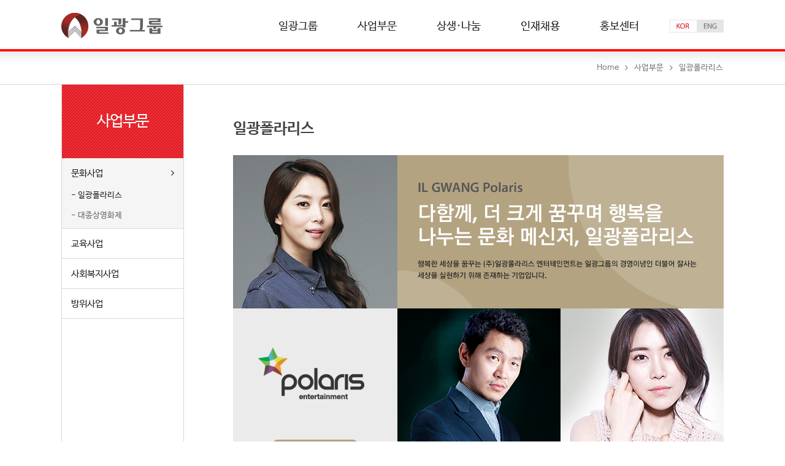

--- FILE ---
content_type: text/html; charset=UTF-8
request_url: http://www.iggy.co.kr/business/cultural/ilgwangpolaris/
body_size: 27736
content:
<meta name="naver-site-verification" content="464e2de55cbdf3f87be17d2851222ce12dec1b0c"/>



<!doctype html>
<html lang="ko-KR">

<head>
<meta charset="UTF-8">
<!--meta name="viewport" content="initial-scale=1, width=device-width, maximum-scale=1.0, minimum-scale=1.0, user-scalable=no"-->
<meta name="viewport" content="width=1180">
<meta http-equiv="X-UA-Compatible" content="IE=Edge"/>
<title>일광그룹  | 일광폴라리스</title>

<!-- WordPress KBoard plugin 4.6 - http://www.cosmosfarm.com/products/kboard -->
<link rel="alternate" href="http://www.iggy.co.kr/wp-content/plugins/kboard/rss.php" type="application/rss+xml" title="일광그룹 &raquo; KBoard 통합 피드">
<!-- WordPress KBoard plugin 4.6 - http://www.cosmosfarm.com/products/kboard -->

<link rel="alternate" type="application/rss+xml" title="일광그룹 &raquo; 일광폴라리스 댓글 피드" href="http://www.iggy.co.kr/business/cultural/ilgwangpolaris/feed/" />
<link rel='stylesheet' id='rs-plugin-settings-css'  href='http://www.iggy.co.kr/wp-content/plugins/revslider/rs-plugin/css/settings.css?ver=4.6.5' type='text/css' media='all' />
<style id='rs-plugin-settings-inline-css' type='text/css'>
.tp-caption a{display:block;background:#494949;  width:100%;  height:50px;color:#ff7302;text-shadow:none;-webkit-transition:all 0.2s ease-out;-moz-transition:all 0.2s ease-out;-o-transition:all 0.2s ease-out;-ms-transition:all 0.2s ease-out}.tp-caption a:hover{color:#ffa902}
</style>
<link rel='stylesheet' id='kboard-comments-skin-default-css'  href='http://www.iggy.co.kr/wp-content/plugins/kboard-comments/skin/default/style.css?ver=3.8' type='text/css' media='all' />
<link rel='stylesheet' id='font-awesome-css'  href='http://www.iggy.co.kr/wp-content/plugins/kboard/font-awesome/css/font-awesome.min.css?ver=4.6' type='text/css' media='all' />
<!--[if lte IE 7]>
<link rel='stylesheet' id='font-awesome-ie7-css'  href='http://www.iggy.co.kr/wp-content/plugins/kboard/font-awesome/css/font-awesome-ie7.min.css?ver=4.6' type='text/css' media='all' />
<![endif]-->
<link rel='stylesheet' id='kboard-skin-iggy-webzine-css'  href='http://www.iggy.co.kr/wp-content/plugins/kboard/skin/iggy-webzine/style.css?ver=4.6' type='text/css' media='all' />
<link rel='stylesheet' id='kboard-skin-iggy-css'  href='http://www.iggy.co.kr/wp-content/plugins/kboard/skin/iggy/style.css?ver=4.6' type='text/css' media='all' />
<link rel='stylesheet' id='kboard-skin-iggy-video-css'  href='http://www.iggy.co.kr/wp-content/plugins/kboard/skin/iggy-video/style.css?ver=4.6' type='text/css' media='all' />
<script type='text/javascript' src='http://www.iggy.co.kr/wp-includes/js/jquery/jquery.js?ver=1.11.1'></script>
<script type='text/javascript' src='http://www.iggy.co.kr/wp-includes/js/jquery/jquery-migrate.min.js?ver=1.2.1'></script>
<script type='text/javascript' src='http://www.iggy.co.kr/wp-content/plugins/revslider/rs-plugin/js/jquery.themepunch.tools.min.js?ver=4.6.5'></script>
<script type='text/javascript' src='http://www.iggy.co.kr/wp-content/plugins/revslider/rs-plugin/js/jquery.themepunch.revolution.min.js?ver=4.6.5'></script>
<link rel="EditURI" type="application/rsd+xml" title="RSD" href="http://www.iggy.co.kr/xmlrpc.php?rsd" />
<link rel="wlwmanifest" type="application/wlwmanifest+xml" href="http://www.iggy.co.kr/wp-includes/wlwmanifest.xml" /> 
<meta name="generator" content="WordPress 4.1" />
<link rel='canonical' href='http://www.iggy.co.kr/business/cultural/ilgwangpolaris/' />
<link rel='shortlink' href='http://www.iggy.co.kr/?p=59' />

<!--Plugin Global Hide Admin Tool Bar 1.6.1 Build 2014-05-31 Active - Tag 74be16979710d4c4e7c6647856088456-->

<!-- This website is patched against a big problem not solved from WordPress 3.3+ to date -->


<meta http-equiv="Content-Language" content="ko-KR" />
<style type="text/css" media="screen">
.qtrans_flag span { display:none }
.qtrans_flag { height:12px; width:18px; display:block }
.qtrans_flag_and_text { padding-left:20px }
.qtrans_flag_ko { background:url(http://www.iggy.co.kr/wp-content/plugins/mqtranslate/flags/kr.png) no-repeat }
.qtrans_flag_en { background:url(http://www.iggy.co.kr/wp-content/plugins/mqtranslate/flags/us.png) no-repeat }
</style>
<link hreflang="en" href="http://www.iggy.co.kr/en/business/cultural/ilgwangpolaris/" rel="alternate" />
		<script type="text/javascript">
			jQuery(document).ready(function() {
				// CUSTOM AJAX CONTENT LOADING FUNCTION
				var ajaxRevslider = function(obj) {
				
					// obj.type : Post Type
					// obj.id : ID of Content to Load
					// obj.aspectratio : The Aspect Ratio of the Container / Media
					// obj.selector : The Container Selector where the Content of Ajax will be injected. It is done via the Essential Grid on Return of Content
					
					var content = "";

					data = {};
					
					data.action = 'revslider_ajax_call_front';
					data.client_action = 'get_slider_html';
					data.token = 'f942af382a';
					data.type = obj.type;
					data.id = obj.id;
					data.aspectratio = obj.aspectratio;
					
					// SYNC AJAX REQUEST
					jQuery.ajax({
						type:"post",
						url:"http://www.iggy.co.kr/wp-admin/admin-ajax.php",
						dataType: 'json',
						data:data,
						async:false,
						success: function(ret, textStatus, XMLHttpRequest) {
							if(ret.success == true)
								content = ret.data;								
						},
						error: function(e) {
							console.log(e);
						}
					});
					
					 // FIRST RETURN THE CONTENT WHEN IT IS LOADED !!
					 return content;						 
				};
				
				// CUSTOM AJAX FUNCTION TO REMOVE THE SLIDER
				var ajaxRemoveRevslider = function(obj) {
					return jQuery(obj.selector+" .rev_slider").revkill();
				};

				// EXTEND THE AJAX CONTENT LOADING TYPES WITH TYPE AND FUNCTION
				var extendessential = setInterval(function() {
					if (jQuery.fn.tpessential != undefined) {
						clearInterval(extendessential);
						if(typeof(jQuery.fn.tpessential.defaults) !== 'undefined') {
							jQuery.fn.tpessential.defaults.ajaxTypes.push({type:"revslider",func:ajaxRevslider,killfunc:ajaxRemoveRevslider,openAnimationSpeed:0.3});   
							// type:  Name of the Post to load via Ajax into the Essential Grid Ajax Container
							// func: the Function Name which is Called once the Item with the Post Type has been clicked
							// killfunc: function to kill in case the Ajax Window going to be removed (before Remove function !
							// openAnimationSpeed: how quick the Ajax Content window should be animated (default is 0.3)
						}
					}
				},30);
			});
		</script>
		<link rel="shortcut icon" href="http://www.iggy.co.kr/wp-content/themes/iggy/favicon.ico" />
<link rel="stylesheet" href="http://www.iggy.co.kr/wp-content/themes/iggy/font-awesome.min.css">
<link rel="stylesheet" href="http://www.iggy.co.kr/wp-content/themes/iggy/fonts.css"><link rel="stylesheet" href="http://www.iggy.co.kr/wp-content/themes/iggy/style.css">
<script src="http://www.iggy.co.kr/wp-content/themes/iggy/jquery.easing.js?ver=1.3"></script>
<script src="http://www.iggy.co.kr/wp-content/themes/iggy/script.js"></script>
</head>

<body class="page page-id-59 page-child parent-pageid-29 page-template page-template-page-ilgwangpolaris page-template-page-ilgwangpolaris-php ko">


<div id="header" class="wrap">
	<div class="container">
		<a href="http://www.iggy.co.kr" class="logo"><img src="http://www.iggy.co.kr/wp-content/themes/iggy/images/logo-mobile.png" alt="일광그룹" /></a>		
		<div id="mobile-menu"><i class="fa fa-bars"></i></div>
		
		<ul class="qtrans_language_chooser" id="mqtranslate-chooser"><li class="lang-ko active"><a href="http://www.iggy.co.kr/business/cultural/ilgwangpolaris/" hreflang="ko" title="한국어"><span>한국어</span></a></li><li class="lang-en"><a href="http://www.iggy.co.kr/en/business/cultural/ilgwangpolaris/" hreflang="en" title="English"><span>English</span></a></li></ul><div class="qtrans_widget_end"></div>		<!--script>
		jQuery(document).ready(function($) {
			$('ul#mqtranslate-chooser > li.lang-en > a').attr( 'href', 'javascript:;' );
			$('ul#mqtranslate-chooser > li.lang-en > a').click(function(){
				alert('준비중입니다.');
			});
		});
		</script-->
		
		<ul id="gnb" class="menu"><li id="menu-item-193" class="menu-item menu-item-type-post_type menu-item-object-page menu-item-has-children menu-item-193"><a href="http://www.iggy.co.kr/about/introduction/">일광그룹<i class="fa fa-angle-right"></i></a>
<ul class="sub-menu">
	<li id="menu-item-94" class="menu-item menu-item-type-post_type menu-item-object-page menu-item-94"><a href="http://www.iggy.co.kr/about/introduction/">그룹소개<i class="fa fa-angle-right"></i></a></li>
	<li id="menu-item-95" class="menu-item menu-item-type-post_type menu-item-object-page menu-item-95"><a href="http://www.iggy.co.kr/about/ceomessage/">회장 인사말<i class="fa fa-angle-right"></i></a></li>
	<li id="menu-item-96" class="menu-item menu-item-type-post_type menu-item-object-page menu-item-96"><a href="http://www.iggy.co.kr/about/philosophyvision/">경영이념 및 비전<i class="fa fa-angle-right"></i></a></li>
	<li id="menu-item-97" class="menu-item menu-item-type-post_type menu-item-object-page menu-item-97"><a href="http://www.iggy.co.kr/about/history/">역사관<i class="fa fa-angle-right"></i></a></li>
	<li id="menu-item-98" class="menu-item menu-item-type-post_type menu-item-object-page menu-item-98"><a href="http://www.iggy.co.kr/about/ciinfo/">그룹CI<i class="fa fa-angle-right"></i></a></li>
	<li id="menu-item-99" class="menu-item menu-item-type-post_type menu-item-object-page menu-item-99"><a href="http://www.iggy.co.kr/about/organization/">조직도<i class="fa fa-angle-right"></i></a></li>
	<li id="menu-item-100" class="menu-item menu-item-type-post_type menu-item-object-page menu-item-100"><a href="http://www.iggy.co.kr/about/contact/">오시는 길<i class="fa fa-angle-right"></i></a></li>
</ul>
</li>
<li id="menu-item-194" class="menu-item menu-item-type-post_type menu-item-object-page current-menu-item page_item page-item-59 current_page_item current-menu-ancestor current-menu-parent current_page_parent current_page_ancestor menu-item-has-children menu-item-194"><a href="http://www.iggy.co.kr/business/cultural/ilgwangpolaris/">사업부문<i class="fa fa-angle-right"></i></a>
<ul class="sub-menu">
	<li id="menu-item-195" class="menu-item menu-item-type-post_type menu-item-object-page current-menu-item page_item page-item-59 current_page_item current-menu-ancestor current-menu-parent current_page_parent current_page_ancestor menu-item-has-children menu-item-195"><a href="http://www.iggy.co.kr/business/cultural/ilgwangpolaris/">문화사업<i class="fa fa-angle-right"></i></a></li>
	<li id="menu-item-196" class="menu-item menu-item-type-post_type menu-item-object-page menu-item-has-children menu-item-196"><a href="http://www.iggy.co.kr/business/educational/polarismnet/">교육사업<i class="fa fa-angle-right"></i></a></li>
	<li id="menu-item-197" class="menu-item menu-item-type-post_type menu-item-object-page menu-item-has-children menu-item-197"><a href="http://www.iggy.co.kr/business/welfare/ilgwangwelfarefoundation/">사회복지사업<i class="fa fa-angle-right"></i></a></li>
	<li id="menu-item-198" class="menu-item menu-item-type-post_type menu-item-object-page menu-item-has-children menu-item-198"><a href="http://www.iggy.co.kr/business/defense/industrial/">방위사업<i class="fa fa-angle-right"></i></a></li>
</ul>
</li>
<li id="menu-item-199" class="menu-item menu-item-type-post_type menu-item-object-page menu-item-has-children menu-item-199"><a href="http://www.iggy.co.kr/share/concert/">상생·나눔<i class="fa fa-angle-right"></i></a>
<ul class="sub-menu">
	<li id="menu-item-124" class="menu-item menu-item-type-post_type menu-item-object-page menu-item-124"><a href="http://www.iggy.co.kr/share/concert/">열린음악회<i class="fa fa-angle-right"></i></a></li>
	<li id="menu-item-125" class="menu-item menu-item-type-post_type menu-item-object-page menu-item-125"><a href="http://www.iggy.co.kr/share/youth/">청소년 지원사업<i class="fa fa-angle-right"></i></a></li>
	<li id="menu-item-126" class="menu-item menu-item-type-post_type menu-item-object-page menu-item-126"><a href="http://www.iggy.co.kr/share/domiciliary/">재가복지사업<i class="fa fa-angle-right"></i></a></li>
	<li id="menu-item-127" class="menu-item menu-item-type-post_type menu-item-object-page menu-item-127"><a href="http://www.iggy.co.kr/share/food/">기부식품 제공사업<i class="fa fa-angle-right"></i></a></li>
	<li id="menu-item-128" class="menu-item menu-item-type-post_type menu-item-object-page menu-item-128"><a href="http://www.iggy.co.kr/share/aged/">노인복지사업<i class="fa fa-angle-right"></i></a></li>
	<li id="menu-item-129" class="menu-item menu-item-type-post_type menu-item-object-page menu-item-129"><a href="http://www.iggy.co.kr/share/child/">아동복지사업<i class="fa fa-angle-right"></i></a></li>
</ul>
</li>
<li id="menu-item-200" class="menu-item menu-item-type-post_type menu-item-object-page menu-item-has-children menu-item-200"><a href="http://www.iggy.co.kr/recruit/talent/">인재채용<i class="fa fa-angle-right"></i></a>
<ul class="sub-menu">
	<li id="menu-item-131" class="menu-item menu-item-type-post_type menu-item-object-page menu-item-131"><a href="http://www.iggy.co.kr/recruit/talent/">인재상<i class="fa fa-angle-right"></i></a></li>
	<li id="menu-item-132" class="menu-item menu-item-type-post_type menu-item-object-page menu-item-132"><a href="http://www.iggy.co.kr/recruit/guide/">채용안내<i class="fa fa-angle-right"></i></a></li>
</ul>
</li>
<li id="menu-item-201" class="menu-item menu-item-type-post_type menu-item-object-page menu-item-has-children menu-item-201"><a href="http://www.iggy.co.kr/pr/news/">홍보센터<i class="fa fa-angle-right"></i></a>
<ul class="sub-menu">
	<li id="menu-item-134" class="menu-item menu-item-type-post_type menu-item-object-page menu-item-134"><a href="http://www.iggy.co.kr/pr/news/">일광뉴스<i class="fa fa-angle-right"></i></a></li>
	<li id="menu-item-135" class="menu-item menu-item-type-post_type menu-item-object-page menu-item-135"><a href="http://www.iggy.co.kr/pr/video/">홍보영상<i class="fa fa-angle-right"></i></a></li>
	<li id="menu-item-136" class="menu-item menu-item-type-post_type menu-item-object-page menu-item-136"><a href="http://www.iggy.co.kr/pr/brochure/">브로슈어<i class="fa fa-angle-right"></i></a></li>
</ul>
</li>
<li class="menu-item lang" style="background:#f5f5f5"><a>Language</a><ul><li class="lang-ko"><a href="http://www.iggy.co.kr/business/cultural/ilgwangpolaris/">Korean</a></li><li class="lang-zh"><a href="http://www.iggy.co.kr/en/business/cultural/ilgwangpolaris/">English</a></li></ul></li></ul> 
	</div><!-- container -->
</div><!-- header -->

<div id="header-sub" class="wrap">
	<div class="container"><ul id="breadcrumbs"><li><a href="http://www.iggy.co.kr">Home</a></li><li class="separator"><i class="fa fa-angle-right"></i></li><li><a href="http://www.iggy.co.kr/business/" title="사업부문">사업부문</a></li><li class="separator"><i class="fa fa-angle-right"></i></li><li class="current">일광폴라리스</lid></ul></div>
</div>
<div id="wrap">
	<div id="table">
				<div id="sidebar">
						<div class="tl">사업부문</div>
			<ul><li class="page_item page-item-29 page_item_has_children current_page_ancestor current_page_parent"><a href="http://www.iggy.co.kr/business/cultural/">문화사업</a>
<ul class='children'>
	<li class="page_item page-item-59 current_page_item"><a href="http://www.iggy.co.kr/business/cultural/ilgwangpolaris/">일광폴라리스</a></li>
	<li class="page_item page-item-61"><a href="http://www.iggy.co.kr/business/cultural/daejongfilmaward/">대종상영화제</a></li>
</ul>
</li>
<li class="page_item page-item-31 page_item_has_children"><a href="http://www.iggy.co.kr/business/educational/">교육사업</a>
<ul class='children'>
	<li class="page_item page-item-63"><a href="http://www.iggy.co.kr/business/educational/polarismnet/">폴라리스엠넷/M아카데미</a></li>
	<li class="page_item page-item-65"><a href="http://www.iggy.co.kr/business/educational/ilgwangcampus/">일광학원</a></li>
	<li class="page_item page-item-67"><a href="http://www.iggy.co.kr/business/educational/uchonelementaryschool/">우촌초등학교</a></li>
	<li class="page_item page-item-69"><a href="http://www.iggy.co.kr/business/educational/infant/">우촌유아학교</a></li>
</ul>
</li>
<li class="page_item page-item-33 page_item_has_children"><a href="http://www.iggy.co.kr/business/welfare/">사회복지사업</a>
<ul class='children'>
	<li class="page_item page-item-71"><a href="http://www.iggy.co.kr/business/welfare/ilgwangwelfarefoundation/">일광복지재단</a></li>
	<li class="page_item page-item-73"><a href="http://www.iggy.co.kr/business/welfare/sangwolgok/">상월곡실버복지센터</a></li>
	<li class="page_item page-item-75"><a href="http://www.iggy.co.kr/business/welfare/silver/">일광실버복지센터</a></li>
	<li class="page_item page-item-77"><a href="http://www.iggy.co.kr/business/welfare/jangwi/">일광장위데이케어센터</a></li>
	<li class="page_item page-item-79"><a href="http://www.iggy.co.kr/business/welfare/jeongneung/">정릉실버복지센터</a></li>
	<li class="page_item page-item-81"><a href="http://www.iggy.co.kr/business/welfare/hanbit/">한빛어린이집</a></li>
	<li class="page_item page-item-83"><a href="http://www.iggy.co.kr/business/welfare/foodmarket/">행복플러스 푸드마켓</a></li>
	<li class="page_item page-item-85"><a href="http://www.iggy.co.kr/business/welfare/forsaram/">포사람</a></li>
</ul>
</li>
<li class="page_item page-item-35 page_item_has_children"><a href="http://www.iggy.co.kr/business/defense/">방위사업</a>
<ul class='children'>
	<li class="page_item page-item-87"><a href="http://www.iggy.co.kr/business/defense/industrial/">일광공영</a></li>
	<li class="page_item page-item-89"><a href="http://www.iggy.co.kr/business/defense/ijhitech/">일진하이테크</a></li>
	<li class="page_item page-item-91"><a href="http://www.iggy.co.kr/business/defense/institue/">21세기 과학기술연구소</a></li>
</ul>
</li>
</ul>
					</div>
		
		<script type="text/javascript">
		jQuery(document).ready(function($) {
			////////////////////////////////////////////////////////////////////////////////////////////////
			// Depth 3
			$('#sidebar > ul > li.page-item-29').addClass('current_page_item');
			
			////////////////////////////////////////////////////////////////////////////////////////////////
			// Mouse Over
			$('body.ko #sidebar > ul > li.current_page_item > a').append('<i class="fa fa-angle-right"></i>');
			
			$('body.ko #sidebar > ul > li.page_item:not(.current_page_item) > a').hover(function(){
				$(this).append('<i class="fa fa-angle-right"></i>');
			}, function(){
				$(this).find('i').detach();
			});
			
			////////////////////////////////////////////////////////////////////////////////////////////////
			$('li.page-item-29 > a').attr('href', $('li.page-item-29 > ul > li').first().find('a').attr('href') );
			$('li.page-item-31 > a').attr('href', $('li.page-item-31 > ul > li').first().find('a').attr('href') );
			$('li.page-item-33 > a').attr('href', $('li.page-item-33 > ul > li').first().find('a').attr('href') );
			$('li.page-item-35 > a').attr('href', $('li.page-item-35 > ul > li').first().find('a').attr('href') );
		});
		</script>	
		<div id="cont">
			<div class="tlwrap">
				<h1 class="tl">일광폴라리스</h1>
			</div>
			<!-------------------------------------------------------------------------------------------------------->
			
						
				<a href="http://www.polarisent.co.kr" target="_blank"><img src="http://www.iggy.co.kr/wp-content/themes/iggy/images/polaris1.png" alt="일광폴라리스" /></a>				<p class="businesstxt mt50">
					행복한 세상을 꿈꾸는 (주)일광폴라리스 엔터테인먼트는 일광그룹의 경영이념인 더불어 잘사는 세상을 실현하기 위해 존재하는 기업입니다. <br />
					예술과 문화의 아이콘으로 성장할 연기자, 가수, 연주자 등이 소속되어 능력을 발휘하고 있습니다. 공연 기획 및 제작, 방송 콘텐츠 제작 및 투자를 하고 있는 (주)일광폴라리스 엔터테인먼트는 사람과 사람 사이의 꿈을 현실로 이어주고 있습니다.
				</P>
				
				<div class="polaris">
					<div class="pl pl1">
						<h2>POLARIS VISION</h2>
						<p>
						문화 콘텐츠 산업의 발전으로 예능인들이 우리 사회에 미치는 영향 또한 커지고 있습니다.<br />
						예능인들의 끼와 열정으로 우리 사회에 활력을 주는 원동력이자, 善(선)영향을 주는 원천으로 공헌 할 수 있도록 문화산업을 지원하여 사회에 웃음을 주고, 희망을 나누겠습니다.
						</P>
					</div>
					
					<div class="pl pl2">
						<h2>MESSENGER OF CULTURE</h2>
						<p>
						2010년 국내 엔터테인먼트계 최초로 회사의 이윤을 100% 사회환원 하는 문화사업 선포식을 통하여 엔터테인먼트 사업에 새로운 방향을 제시 하였으며, 비영리 문화사업을 통하여 사회에 웃음을 주고, 희망을 나누어주는 것을 회사의 목표로 하고 있습니다.
						</P>
					</div>
					
					<div class="pl pl3">
						<h2>사회에 활력과 웃음을 주는 문화 메신저</h2>
						<p>
						(주)일광폴라리스 엔터테인먼트는 예술과 문화의 아이콘으로 성장할 연기자, 가수, 연주자 등이 소속되어 능력을 발휘하고 있습니다. 미디어, 방송, 영화, 공연, 음악 등 다양한 콘텐트를 통하여 사회에 웃음과 활력, 감동과 따뜻한 감성을 전하는 문화 메신저로서의 역할을 하고 있습니다.
						</P>
					</div>
					
					<div class="pl pl4">
						<h2>따뜻한 사회를 만드는 나눔의 문화 확산 기여</h2>
						<p>
						(주)일광폴라리스 엔터테인먼트 소속 예능인들은 일광그룹에서 진행하는 사회공헌사업 <사랑의 김치사업, 청소년 자살예방사업, 쪽방촌 도시락 배달> 등에 참여하여 대중의 본보기로서 따뜻한 사회가 되도록 나눔의 문화를 정착시키는데 기여 합니다.
						</P>
					</div>
					
					<div class="pl pl5">
						<h2>홍보대사 활동</h2>
						<p>
						연예인의 대중에 대한 영향력을 이웃과 사회를 위한 긍정적인 일에 사용한다는 취지로 (주)일광폴라리스 엔터테인먼트 소속 연예인들은 사회복지법인 일광복지재단, 사단법인 포사람 홍보대사 등 기타 공익 단체 홍보대사로 활동하고 있습니다.
						</P>
					</div>
				</div>
				
				<h2 class="v1">BUSINESS AREA</h2>
				<div class="pl_title tit1">
					<div class="tit"><span>Business Area 1</span></div>
					<p>음반 사업</p>
					<li><i class="fa fa-circle"></i>소속 아티스트의 음반 기획 및 제작 발매</li>
					<li><i class="fa fa-circle"></i>신인가수 개발 및 매니지먼트</li>
					<li><i class="fa fa-circle"></i>OST 제작 및 참여</li>
					<li><i class="fa fa-circle"></i>공연 제작</li>
				</div>
				
				<div class="pl_title tit2">
					<div class="tit"><span>Business Area 2</span></div>
					<p>매니지먼트 사업</p>
					<li><i class="fa fa-circle"></i>소속 배우 매니지먼트</li>
					<li><i class="fa fa-circle"></i>신인배우 개발 및 매니지먼트</li>
					<li><i class="fa fa-circle"></i>TV, 영화, 광고, 예능 등 출연</li>
				</div>
				
				<div class="pl_title tit3">
					<div class="tit"><span>Business Area 3</span></div>
					<p>제작 및 투자 참여</p>
					<li><i class="fa fa-circle"></i>제작 및 투자 참여</li>
					<li><i class="fa fa-circle"></i>방송 콘텐츠 제작</li>
					<li><i class="fa fa-circle"></i>영화 제작 및 투자</li>
					<li><i class="fa fa-circle"></i>멀티미디어 산업 투자</li>
				</div>
			
						
			<!-------------------------------------------------------------------------------------------------------->
		</div><!-- cont -->
	
	</div><!-- sub -->
</div><!-- wrap -->

    <div id="footer">
		<div>
			<h1 class="logo"></h1>
						<ul class="links">
				<li><a href="http://www.iggy.co.kr/about/intro/">일광그룹 소개</a></li>
				<li class="divider">|</li>
				<li><a href="http://www.iggy.co.kr">개인정보 취급방침</a></li>
				<li class="divider">|</li>
				<li><a href="http://www.iggy.co.kr">이메일 무단수집 거부</a></li>
				<!--li class="divider">|</li>
				<li><a href="http://www.iggy.co.kr">사이트맵</a></li-->
			</ul>
						
			<ul>
				<li>일광그룹</li>
				<li class="divider">|</li>
				<!--li>대표: 이규태</li>
				<li class="divider">|</li-->
				<li>우.136-043 서울시 성북구 삼선교로18길 23(삼선동3가 10번지)</li>
				<li class="divider">|</li>
				<li>Phone : 02 741 1224</li>
				<li class="divider fax">|</li>
				<li class="fax">Fax : 02 742 2070</li>
			</ul>
			
			<p>Copyright ⓒ2014 IL GWANG GROUP all rights resvered.</p>
		</div>
	</div>
	
		
	<script>
jQuery(function($){
	
	// log ///////////////////////////////////////////////////////////////////////////////
	var e_idx = 0;
	
	$(document).ready(function(e) {
	
		$(this).writeLog(document.URL, document.referrer);
		
		$(window).on('beforeunload', function(){
			$(this).updateLog();
		});
		
	}); // /document.ready
	
	$.fn.writeLog = function(_self, _referrer) {
			_self = _self.replace("http://" + document.domain, "");
		_referrer = _referrer.replace("http://" + document.domain, "");
			
		$.ajax({
			type: "POST",
			url: "/wp-admin/stats/write.php",
			data: {
				_self: _self,
				_referrer: _referrer,
				_usr_agent: navigator.userAgent,
				_os_lang: navigator.userLanguage,
				_br_lang: navigator.browserLanguage,
				_w: screen.width,
				_h: screen.height,
				_bw: $(window).width(),
				_bh: $(window).height()
			}
		}).done(function(msg){
			e_idx = msg;
		});
	} // /wirteLog
	
	$.fn.updateLog = function() {
		$.ajax({
			type: "POST",
			url: "/wp-admin/stats/update.php",
			data: {
				_e_idx: e_idx
			}
		})
	} // /updateLog
	// /log //////////////////////////////////////////////////////////////////////////////
	
});
</script>

<!--Plugin Global Hide Admin Tool Bar 1.6.1 Build 2014-05-31 Active - Tag 74be16979710d4c4e7c6647856088456-->

<!-- This website is patched against a big problem not solved from WordPress 3.3+ to date -->

</body>

</html>

--- FILE ---
content_type: text/css
request_url: http://www.iggy.co.kr/wp-content/plugins/kboard/skin/iggy-webzine/style.css?ver=4.6
body_size: 14668
content:
@charset "utf-8";
/**
 * @author http://www.polytide.co.kr/
 */

img { border: 0; }
.cut_strings { width: auto; overflow: hidden; white-space: nowrap; text-overflow: ellipsis; word-wrap: normal; }

.kboard-webzine-button-small,
.kboard-webzine-button-small:link,
.kboard-webzine-button-small:visited { display: inline-block; margin: 0 !important; padding: 0 10px !important; height: 26px; line-height: 26px; font-size: 13px !important; font-weight: normal; color: white !important; background-image: none !important; background-color: #de2b32 !important; border: solid 1px #de2b32; border-radius: 3px; text-decoration: none; cursor: pointer; vertical-align: middle; text-shadow: none !important; }
.kboard-webzine-button-small:hover,
.kboard-webzine-button-small:focus,
.kboard-webzine-button-small:active { display: inline-block; margin: 0 !important; padding: 0 10px !important; height: 26px; line-height: 26px; font-size: 13px !important; font-weight: normal; color: white !important; background-image: none !important; background-color: #de2b32 !important; border: solid 1px #de2b32; border-radius: 3px; text-decoration: none; cursor: pointer; vertical-align: middle; text-shadow: none !important; }

.kboard-webzine-poweredby { float: left; padding-bottom: 15px; width: 100%; }
.kboard-webzine-poweredby a { font-size: 13px; text-decoration: none; color: gray; }

#kboard-webzine-list { margin: 0 auto; width:100%; }
#kboard-webzine-list .kboard-header { float:left; margin-top: 0; width: 100%; }
#kboard-webzine-list .kboard-category { float: left; padding-bottom: 5px; width: 50%; text-align: left; }
#kboard-webzine-list .kboard-category select { display: inline-block; margin: 0; padding: 5px 2px; font-size: 12px; width: 120px; color: #666666; border-radius: 3px; border: 1px solid #cccccc; box-shadow: none; }
#kboard-webzine-list .kboard-search { float: right; padding-bottom: 5px; width: 50%; text-align: right; }
#kboard-webzine-list .kboard-search select { display: inline-block; margin: 0; padding: 5px 2px; width: 80px; height: auto; font-size: 12px; color: #666666; border-radius: 3px; border: 1px solid #cccccc; vertical-align: middle; box-shadow: none; }
#kboard-webzine-list .kboard-search input { display: inline-block; margin: 0; padding: 6px 2px; width: 120px; height: auto; font-size: 12px; color: #666666; border-radius: 3px; border: 1px solid #cccccc; line-height: 12px; vertical-align: middle; box-shadow: none; }
#kboard-webzine-list .kboard-list { float: left; width: 100%; background-color: white; }
#kboard-webzine-list .kboard-list table { table-layout: fixed; width: 100%; border: 0; font-size: 13px; border-collapse: collapse; }
#kboard-webzine-list .kboard-list table a { color: black; text-decoration: none; border: 0; }
#kboard-webzine-list .kboard-list table tr { border: 0; }
#kboard-webzine-list .kboard-list table td { padding: 10px 0; text-align: center; vertical-align: middle; }
#kboard-webzine-list .kboard-list table td.kboard-list-uid { width: 72px; }
#kboard-webzine-list .kboard-list table td.kboard-list-thumbnail { width: 120px; }
#kboard-webzine-list .kboard-list table td.kboard-list-thumbnail .icon-picture { font-size: 14px; }
#kboard-webzine-list .kboard-list table td.kboard-list-thumbnail img { display: inline; vertical-align: middle; }
#kboard-webzine-list .kboard-list table td.kboard-list-title { width: auto; }
#kboard-webzine-list .kboard-list table td.kboard-list-title img { display: inline; margin: 0; width: 16px; height: 16px; vertical-align: middle; }
#kboard-webzine-list .kboard-list table td.kboard-list-user { width: 80px; }
#kboard-webzine-list .kboard-list table td.kboard-list-date { width: 75px; }
#kboard-webzine-list .kboard-list table td.kboard-list-view { width: 55px; }
#kboard-webzine-list .kboard-list thead tr td { font-weight: bold; color: #545861; border: 0; border-bottom: 2px solid #e3e3e3; }
#kboard-webzine-list .kboard-list tbody tr td { word-break: break-all; border: 0; border-bottom: 1px solid #e3e3e3; }
#kboard-webzine-list .kboard-list tbody tr:hover { background-color: #f7f7f7; }
#kboard-webzine-list .kboard-list tbody tr.kboard-list-notice { background-color: #f4f4f4; }
#kboard-webzine-list .kboard-list tbody tr.kboard-list-notice td.kboard-list-uid { font-weight: bold; color: #515151; }
#kboard-webzine-list .kboard-list tbody td.kboard-list-title { text-align: left; }
#kboard-webzine-list .kboard-list tbody td.kboard-list-title img { display: inline; vertical-align: text-bottom; }
#kboard-webzine-list .kboard-pagination { float: left; padding: 15px 0; width: 100%; }
#kboard-webzine-list .kboard-pagination .kboard-pagination-pages { float: left; margin: 0; padding: 0 0 1px 0; width: 100%; list-style: none; text-align: center; border: 0; }
#kboard-webzine-list .kboard-pagination .kboard-pagination-pages li { display: inline; margin: 0; padding: 0 1px; background: none; border: 0; list-style: none; }
#kboard-webzine-list .kboard-pagination .kboard-pagination-pages li a { padding: 6px 11px; border: 1px solid #dddddd; text-decoration: none; font-size: 13px; line-height: 27px; color: #999999; background-color: white; }
#kboard-webzine-list .kboard-pagination .kboard-pagination-pages li.active a { border: 1px solid #b3a381; color: white; background-color: #b3a381; text-decoration: none; }
#kboard-webzine-list .kboard-control { float: left; padding: 15px 0 1px 0; width: 100%; text-align: right; }

#kboard-webzine-editor { margin: 0 auto; width: 100%; }
#kboard-webzine-editor select,
#kboard-webzine-editor input { width: auto; height: auto; }
#kboard-webzine-editor .kboard-header { float: left; width: 100%; border-top: 1px solid #e3e3e3; line-height: 0; }
#kboard-webzine-editor .kboard-attr-row { float: left; padding: 5px 0; width: 100%; border-bottom: 1px solid #e3e3e3; background-color: white; }
#kboard-webzine-editor .kboard-attr-title { float: left; border-bottom: 1px solid #e3e3e3; }
#kboard-webzine-editor .kboard-attr-title input { display: inline-block; padding: 6px 2px; font-size: 12px; width: 50%; color: #666666; border-radius: 3px; border: 1px solid #cccccc; }
#kboard-webzine-editor .kboard-attr-row .attr-name { display: inline; float: left; margin: 0; padding: 0 10px 0 20px; width: 95px; line-height: 30px; color: #545861; font-size: 12px; font-weight: bold; text-align: right; }
#kboard-webzine-editor .kboard-attr-row .attr-name img { display: inline; max-width: 100%; vertical-align: middle; }
#kboard-webzine-editor .kboard-attr-row .attr-value { font-size: 12px; }
#kboard-webzine-editor .kboard-attr-row .attr-value select { margin: 0; padding: 5px 2px; font-size: 12px; min-width: 130px; color: #666666; border-radius: 3px; border: 1px solid #cccccc; }
#kboard-webzine-editor .kboard-attr-row .attr-value input[type=text],
#kboard-webzine-editor .kboard-attr-row .attr-value input[type=password] { margin: 0; padding: 6px 2px; font-size: 12px; color: #666666; border-radius: 3px; border: 1px solid #cccccc; }
#kboard-webzine-editor .kboard-attr-row .attr-value input[type=radio],
#kboard-webzine-editor .kboard-attr-row .attr-value input[type=checkbox] { margin-top: 8px; }
#kboard-webzine-editor .kboard-attr-row .attr-value input[type=file] { margin: 0; padding: 6px 2px; font-size: 12px; color: #666666; border: 0; }
#kboard-webzine-editor .kboard-content { float: left; padding: 9px 0; width: 100%; border-bottom: 1px solid #e3e3e3; text-align: center; background-color: white; }
#kboard-webzine-editor .kboard-content textarea { display: inline; margin: 0; padding: 0; width: 98%; height: 250px; border-radius: 3px; border: 1px solid #cccccc; font-size: 12px; }
#kboard-webzine-editor .kboard-control { float: left; padding: 15px 0; width: 100%; }
#kboard-webzine-editor .kboard-control .left { position: static; float: left; }
#kboard-webzine-editor .kboard-control .right { position: static; float: right; width: 50%; text-align: right; }

#kboard-webzine-document { margin: 0 auto; width: 100%; }
#kboard-webzine-document .kboard-header { float: left; margin-top: 0; width: 100%; }
#kboard-webzine-document .kboard-document-wrap { float: left; width: 100%; background-color: white; }
#kboard-webzine-document .kboard-title { float: left; width: 100%; }
#kboard-webzine-document .kboard-title p { margin: 0; padding: 12px 22px; color: #545861; font-weight: bold; font-size: 33px; font-weight: 300; }
#kboard-webzine-document .kboard-detail { clear: both; float: left; width: 100%; border-top: 1px solid #e3e3e3; border-bottom: 1px solid #e3e3e3; background-color: #f9f9f9; font-size: 12px; }
#kboard-webzine-document .kboard-detail .detail-attr { display: inline-block; float: left; margin: 0; padding: 12px 35px 12px 22px; }
#kboard-webzine-document .kboard-detail .detail-attr .detail-name { float: left; width: 60px; font-weight: bold; color: #545861; text-align: right; }
#kboard-webzine-document .kboard-detail .detail-attr .detail-value { float: left; padding-left: 20px; color: #545861; }
#kboard-webzine-document .kboard-detail .detail-attr .detail-value img { vertical-align: middle; }
#kboard-webzine-document .kboard-content { clear: both; float: left; width: 100%; min-height: 200px; padding-bottom:30px }
#kboard-webzine-document .kboard-content .content-view { margin: 0; padding: 22px; }
#kboard-webzine-document .kboard-content .content-view img { max-width: 100%; }
#kboard-webzine-document .kboard-content .content-view .thumbnail-area { text-align: center; }
#kboard-webzine-document .kboard-attach { padding: 0 0 5px 22px; font-size: 12px; }
#kboard-webzine-document .kboard-comments-area { float: left; width: 100%; }
#kboard-webzine-document .kboard-control { float: left; padding: 15px 0;  width: 100%; }
#kboard-webzine-document .kboard-control .left { position: static; float: left; }
#kboard-webzine-document .kboard-control .right { position: static; float: right; text-align: right; }

#kboard-webzine-list ul.webzine-list{ clear:both; display:block; width:auto; margin:50px 0 20px }
#kboard-webzine-list ul.top-border{ padding-top:10px; border-top:solid 2px #444 }
#kboard-webzine-list ul.webzine-list > li{ display:block; border-bottom:solid 1px #eee; padding:15px 0 }
#kboard-webzine-list ul.webzine-list > li:after{ display:block; clear:both; height:0; content:''; visibility:hidden }

#kboard-webzine-list ul.webzine-list > li > div.webzine-list-cont{ float:left; width:575px; padding:5px 0 }
#kboard-webzine-list ul.webzine-list > li > div.webzine-list-cont > a > h5{ font-family:'NanumBarunGothicBold', 'Malgun Gothic', 'Dotum', 'Gulim', sans-serif; font-weight:normal; color:#222; font-size:15px; margin-bottom:10px; overflow:visible; padding:0 }
#kboard-webzine-list ul.webzine-list > li > div.webzine-list-cont > a:hover,
#kboard-webzine-list ul.webzine-list > li > div.webzine-list-cont > a:hover > h5{ color:#fe120e }
#kboard-webzine-list ul.webzine-list > li > div.webzine-list-cont > ul.day{ display:block; color:#999; margin-top:15px; font-family:'OpenSans', sans-serif; font-size:12px }
#kboard-webzine-list ul.webzine-list > li > div.webzine-list-cont > ul.day > li{ display:block; float:left; margin-right:15px }

#kboard-webzine-list ul.webzine-list > li > a.thumbnail{ display:block; float:right }
#kboard-webzine-list ul.webzine-list > li > a.thumbnail > img{ display:block/*; border:solid 1px #ccc*/ }

#kboard-webzine-list ul.webzine-list > li.notice{ padding:0; margin-bottom:50px; border:none; background:#f5f5f5 }
#kboard-webzine-list ul.webzine-list > li.notice > div.webzine-list-cont{ width:335px; padding:35px 0 35px 35px }
#kboard-webzine-list ul.webzine-list > li.notice > div.webzine-list-cont > a > h5{ font-family:'NanumBarunGothic', 'Malgun Gothic', 'Dotum', 'Gulim', sans-serif; font-size:25px; line-height:1.3em }
#kboard-webzine-list ul.webzine-list > li.notice > div.webzine-list-cont > a:hover{ color:#666 }
#kboard-webzine-list ul.webzine-list > li.notice > div.webzine-list-cont > a:hover > h5{ color:#222 }

/*#kboard-webzine-list ul.webzine-list > li.notice{ padding:0; margin-bottom:50px; border:none; background:#b3a381 }
#kboard-webzine-list ul.webzine-list > li.notice > div.webzine-list-cont{ width:335px; padding:35px 0 35px 35px }
#kboard-webzine-list ul.webzine-list > li.notice > div.webzine-list-cont > a{ color:#f5f5f5 }
#kboard-webzine-list ul.webzine-list > li.notice > div.webzine-list-cont > a > h5{ font-size:25px; line-height:1.3em; letter-spacing:-0.02em; color:#fff }
#kboard-webzine-list ul.webzine-list > li.notice > div.webzine-list-cont > ul.day > li{ color:#e0e0e0 }*/

ul#board-recent{ width:100% }
ul#board-recent > li{ padding:4px 0 6px }
ul#board-recent > li > i{ position:relative; top:-1px; font-size:9px; color:#666; margin-right:1px }
ul#board-recent > li.first,
ul#board-recent > li.first > a{ font-family:'NanumBarunGothicBold', 'Malgun Gothic', 'Dotum', 'Gulim', sans-serif; color:#fe120e }

a#concert-recent{ display:block; padding-top:3px }
a#concert-recent > div.tl{ float:left; width:140px }
a#concert-recent > div.tl > p.first{ color:#fe120e; font-size:12px; margin:2px 0 }
a#concert-recent > div.tl > p.body{ font-size:19px; font-family:'NanumBarunGothic', 'Malgun Gothic', 'Dotum', 'Gulim', sans-serif; color:#222; line-height:1.3em }
a#concert-recent > div.thumb{ float:right; width:67px; height:65px; background:url(images/recent_concert_frame.png) no-repeat; padding:7px 13px 12px 23px; margin:0 }
a#concert-recent > div.cont{ clear:both; font-size:12px; color:#777; line-height:1.5em; padding-top:5px }
a#concert-recent:hover > div.tl > p,
a#concert-recent:hover > div.cont{ color:#fe120e }

@media all and (max-width: 600px) {
	#kboard-webzine-list .kboard-category { width: 100%; }
	#kboard-webzine-list .kboard-category select { width: auto;}
	#kboard-webzine-list .kboard-search { clear: both; float: left; width: 100%; }
	#kboard-webzine-list .kboard-search select { width: 80px; }
	#kboard-webzine-list .kboard-search input { width: 80px; }
	#kboard-webzine-list .kboard-list table td.kboard-list-uid { width: 50px; }
	#kboard-webzine-list .kboard-list table td.kboard-list-date { width: 70px; }
	#kboard-webzine-list .kboard-list td.kboard-list-thumbnail,
	#kboard-webzine-list .kboard-list td.kboard-list-user,
	#kboard-webzine-list .kboard-list td.kboard-list-view { display: none; }
	
	#kboard-webzine-editor .kboard-attr-row input[type=text],
	#kboard-webzine-editor .kboard-attr-row input[type=file],
	#kboard-webzine-editor .kboard-attr-row input[type=password] { width: 50%; }
	
	#kboard-webzine-document .kboard-detail .detail-attr { clear: both; }
	
	ul#board-recent > li.first > a{ font-family:sans-serif }
	a#concert-recent > div.tl > p.body{ font-family:sans-serif }
}

--- FILE ---
content_type: text/css
request_url: http://www.iggy.co.kr/wp-content/plugins/kboard/skin/iggy/style.css?ver=4.6
body_size: 11307
content:
@charset "utf-8";
/**
 * @author http://www.cosmosfarm.com/
 */

img { border: 0; }
.cut_strings { width: auto; overflow: hidden; white-space: nowrap; text-overflow: ellipsis; word-wrap: normal; }

.kboard-default-button-small,
.kboard-default-button-small:link,
.kboard-default-button-small:visited { display: inline-block; margin: 0 !important; padding: 0 10px !important; height: 26px; line-height: 26px; font-size: 13px !important; font-weight: normal; color: white !important; background-image: none !important; background-color: #de2b32 !important; border: solid 1px #de2b32; border-radius: 3px; text-decoration: none; cursor: pointer; vertical-align: middle; text-shadow: none !important; }
.kboard-default-button-small:hover,
.kboard-default-button-small:focus,
.kboard-default-button-small:active { display: inline-block; margin: 0 !important; padding: 0 10px !important; height: 26px; line-height: 26px; font-size: 13px !important; font-weight: normal; color: white !important; background-image: none !important; background-color: #de2b32 !important; border: solid 1px #de2b32; border-radius: 3px; text-decoration: none; cursor: pointer; vertical-align: middle; text-shadow: none !important; }

.kboard-default-poweredby { float: left; padding-bottom: 15px; width: 100%; }
.kboard-default-poweredby a { font-size: 13px; text-decoration: none; color: gray; }

#kboard-default-list { margin: 0 auto; width: 100%; }
#kboard-default-list .kboard-header { float: left; margin-top: 0; width: 100%; }
#kboard-default-list .kboard-category { float: left; padding-bottom: 5px; width: 50%; text-align: left; }
#kboard-default-list .kboard-category select { display: inline-block; margin: 0; padding: 5px 2px; font-size: 12px; width: 120px; color: #666666; border-radius: 3px; border: 1px solid #cccccc; box-shadow: none; }
#kboard-default-list .kboard-search { float: right; padding-bottom: 5px; width: 50%; text-align: right; }
#kboard-default-list .kboard-search select { display: inline-block; margin: 0; padding: 5px 2px; width: 80px; height: auto; font-size: 12px; color: #666666; border-radius: 3px; border: 1px solid #cccccc; vertical-align: middle; box-shadow: none; }
#kboard-default-list .kboard-search input { display: inline-block; margin: 0; padding: 6px 2px; width: 120px; height: auto; font-size: 12px; color: #666666; border-radius: 3px; border: 1px solid #cccccc; line-height: 12px; vertical-align: middle; box-shadow: none; }
#kboard-default-list .kboard-list { float: left; width: 100%; background-color: white; }
#kboard-default-list .kboard-list table { table-layout: fixed; width: 100%; border: 0; font-size: 13px; border-collapse: collapse; }
#kboard-default-list .kboard-list table a { color: #555; text-decoration: none; border: 0; }
#kboard-default-list .kboard-list table tr { border: 0; }
#kboard-default-list .kboard-list table td { padding: 10px 0; text-align: center; vertical-align: middle; }
#kboard-default-list .kboard-list table td.kboard-list-uid { width: 72px; font-family:'OpenSans', sans-serif; font-size:12px }
#kboard-default-list .kboard-list table td.kboard-list-title { width: auto; }
#kboard-default-list .kboard-list table td.kboard-list-title img { display: inline; margin: 0; width: 16px; height: 16px; vertical-align: middle; }
#kboard-default-list .kboard-list table td.kboard-list-user { width: 80px; }
#kboard-default-list .kboard-list table td.kboard-list-date { width: 75px; font-family:'OpenSans', sans-serif; font-size:12px }
#kboard-default-list .kboard-list table td.kboard-list-view { width: 55px; font-family:'OpenSans', sans-serif; font-size:12px }
#kboard-default-list .kboard-list thead tr td { font-weight: bold; color: #545861; border: 0; border-bottom: 2px solid #e3e3e3; font-family:inherit; font-size:12px !important }
#kboard-default-list .kboard-list tbody tr td { word-break: break-all; border: 0; border-bottom: 1px solid #e3e3e3; }
#kboard-default-list .kboard-list tbody tr:hover { background-color: #f7f7f7; }
#kboard-default-list .kboard-list tbody tr.kboard-list-notice { background-color: #f4f4f4; }
#kboard-default-list .kboard-list tbody tr.kboard-list-notice td.kboard-list-uid { font-weight: bold; color: #515151; }
#kboard-default-list .kboard-list tbody td.kboard-list-title { text-align: left; }
#kboard-default-list .kboard-list tbody td.kboard-list-title img { display: inline; vertical-align: text-bottom; }
#kboard-default-list .kboard-pagination { float: left; padding: 15px 0; width: 100%; }
#kboard-default-list .kboard-pagination .kboard-pagination-pages { float: left; margin: 0; padding: 0 0 1px 0; width: 100%; list-style: none; text-align: center; border: 0; }
#kboard-default-list .kboard-pagination .kboard-pagination-pages li { display: inline; margin: 0; padding: 0 1px; background: none; border: 0; list-style: none; }
#kboard-default-list .kboard-pagination .kboard-pagination-pages li a { padding: 6px 11px; border: 1px solid #dddddd; text-decoration: none; font-size: 13px; line-height: 27px; color: #999999; background-color: white; }
#kboard-default-list .kboard-pagination .kboard-pagination-pages li.active a { border: 1px solid #b3a381; color: white; background-color: #b3a381; text-decoration: none; }
#kboard-default-list .kboard-control { float: left; padding: 15px 0 1px 0; width: 100%; text-align: right; }

#kboard-default-editor { margin: 0 auto; width: 100%; }
#kboard-default-editor select,
#kboard-default-editor input { width: auto; height: auto; box-shadow: none; }
#kboard-default-editor .kboard-header { float: left; width: 100%; border-top: 1px solid #e3e3e3; line-height: 0; }
#kboard-default-editor .kboard-attr-row { float: left; padding: 5px 0; width: 100%; border-bottom: 1px solid #e3e3e3; background-color: white; }
#kboard-default-editor .kboard-attr-title { float: left; border-bottom: 1px solid #e3e3e3; }
#kboard-default-editor .kboard-attr-title input { display: inline-block; padding: 6px 2px; font-size: 12px; width: 50%; color: #666666; border-radius: 3px; border: 1px solid #cccccc; }
#kboard-default-editor .kboard-attr-row .attr-name { display: inline; float: left; margin: 0; padding: 0 10px 0 20px; width: 95px; line-height: 30px; color: #545861; font-size: 12px; font-weight: bold; text-align: right; }
#kboard-default-editor .kboard-attr-row .attr-name img { display: inline; max-width: 100%; vertical-align: middle; }
#kboard-default-editor .kboard-attr-row .attr-value { font-size: 12px; }
#kboard-default-editor .kboard-attr-row .attr-value select { margin: 0; padding: 5px 2px; font-size: 12px; min-width: 130px; color: #666666; border-radius: 3px; border: 1px solid #cccccc; }
#kboard-default-editor .kboard-attr-row .attr-value input[type=text],
#kboard-default-editor .kboard-attr-row .attr-value input[type=password] { margin: 0; padding: 6px 2px; font-size: 12px; color: #666666; border-radius: 3px; border: 1px solid #cccccc; }
#kboard-default-editor .kboard-attr-row .attr-value input[type=radio],
#kboard-default-editor .kboard-attr-row .attr-value input[type=checkbox] { margin-top: 8px; }
#kboard-default-editor .kboard-attr-row .attr-value input[type=file] { margin: 0; padding: 6px 2px; font-size: 12px; color: #666666; border: 0; }
#kboard-default-editor .kboard-content { float: left; padding: 9px 0; width: 100%; border-bottom: 1px solid #e3e3e3; text-align: center; background-color: white; }
#kboard-default-editor .kboard-content textarea { display: inline; margin: 0; padding: 0; width: 98%; height: 250px; border-radius: 3px; border: 1px solid #cccccc; font-size: 12px; }
#kboard-default-editor .kboard-control { float: left; padding: 15px 0; width: 100%; }
#kboard-default-editor .kboard-control .left { position: static; float: left; }
#kboard-default-editor .kboard-control .right { position: static; float: right; width: 50%; text-align: right; }

#kboard-default-document { margin: 0 auto; width: 100%; }
#kboard-default-document .kboard-header { float: left; margin-top: 0; width: 100%; }
#kboard-default-document .kboard-document-wrap { float: left; width: 100%; background-color: white; }
#kboard-default-document .kboard-title { float: left; width: 100%; }
#kboard-default-document .kboard-title p { margin: 0; padding: 12px 22px; color: #545861; font-weight: bold; font-size: 33px; font-weight: 300; }
#kboard-default-document .kboard-detail { clear: both; float: left; width: 100%; border-top: 1px solid #e3e3e3; border-bottom: 1px solid #e3e3e3; background-color: #f9f9f9; font-size: 12px; }
#kboard-default-document .kboard-detail .detail-attr { display: inline-block; float: left; margin: 0; padding: 12px 35px 12px 22px; }
#kboard-default-document .kboard-detail .detail-attr .detail-name { float: left; width: 60px; font-weight: bold; color: #545861; text-align: right; }
#kboard-default-document .kboard-detail .detail-attr .detail-value { float: left; padding-left: 20px; color: #545861; }
#kboard-default-document .kboard-detail .detail-attr .detail-value img { vertical-align: middle; }
#kboard-default-document .kboard-content { clear: both; float: left; width: 100%; min-height: 200px; padding-bottom:30px }
#kboard-default-document .kboard-content .content-view { margin: 0; padding: 22px; }
#kboard-default-document .kboard-content .content-view img { max-width: 100%; }
#kboard-default-document .kboard-content .content-view .thumbnail-area { text-align: center; }
#kboard-default-document .kboard-attach { padding: 0 0 5px 22px; font-size: 12px; }
#kboard-default-document .kboard-comments-area { float: left; width: 100%; }
#kboard-default-document .kboard-control { float: left; padding: 15px 0;  width: 100%; }
#kboard-default-document .kboard-control .left { position: static; float: left; }
#kboard-default-document .kboard-control .right { position: static; float: right; text-align: right; }

table#kboard-default-latest { width: 100%; table-layout: fixed; border: 0 }
table#kboard-default-latest tr { padding:0; border: 0; }
table#kboard-default-latest th { padding:0; border: 0; text-align: center; }
table#kboard-default-latest td { line-height:24px; padding:0; border: 0;  }
table#kboard-default-latest .kboard-latest-title { padding:0 }
table#kboard-default-latest .kboard-latest-title i{ font-size:11px; color:#999; margin-right:2px }
table#kboard-default-latest .kboard-latest-date { font-family:'OpenSans', sans-serif; color:#97908a; font-size:12px; width:65px; text-align:right }

@media all and (max-width: 600px) {
	#kboard-default-list .kboard-category { width: 100%; }
	#kboard-default-list .kboard-category select { width: auto;}
	#kboard-default-list .kboard-search { clear: both; float: left; width: 100%; }
	#kboard-default-list .kboard-search select { width: 80px; }
	#kboard-default-list .kboard-search input { width: 80px; }
	#kboard-default-list .kboard-list table td.kboard-list-uid { width: 50px; }
	#kboard-default-list .kboard-list table td.kboard-list-date { width: 70px; }
	#kboard-default-list .kboard-list td.kboard-list-user,
	#kboard-default-list .kboard-list td.kboard-list-view { display: none; }
	
	#kboard-default-editor .kboard-attr-row input[type=text],
	#kboard-default-editor .kboard-attr-row input[type=file],
	#kboard-default-editor .kboard-attr-row input[type=password] { width: 50%; }
	
	#kboard-default-document .kboard-detail .detail-attr { clear: both; }
}

--- FILE ---
content_type: text/css
request_url: http://www.iggy.co.kr/wp-content/plugins/kboard/skin/iggy-video/style.css?ver=4.6
body_size: 13883
content:
@charset "utf-8";
/**
 * @author http://www.polytide.co.kr/
 */

img { border: 0; }
.cut_strings { width: auto; overflow: hidden; white-space: nowrap; text-overflow: ellipsis; word-wrap: normal; }

.kboard-video-button-small,
.kboard-video-button-small:link,
.kboard-video-button-small:visited { display: inline-block; margin: 0 !important; padding: 0 10px !important; height: 26px; line-height: 26px; font-size: 13px !important; font-weight: normal; color: white !important; background-image: none !important; background-color: #de2b32 !important; border: solid 1px #de2b32; border-radius: 3px; text-decoration: none; cursor: pointer; vertical-align: middle; text-shadow: none !important; }
.kboard-video-button-small:hover,
.kboard-video-button-small:focus,
.kboard-video-button-small:active { display: inline-block; margin: 0 !important; padding: 0 10px !important; height: 26px; line-height: 26px; font-size: 13px !important; font-weight: normal; color: white !important; background-image: none !important; background-color: #de2b32 !important; border: solid 1px #de2b32; border-radius: 3px; text-decoration: none; cursor: pointer; vertical-align: middle; text-shadow: none !important; }

.kboard-video-poweredby { float: left; padding-bottom: 15px; width: 100%; }
.kboard-video-poweredby a { font-size: 13px; text-decoration: none; color: gray; }

#kboard-video-list { margin: 0 auto; width:100%; }
#kboard-video-list .kboard-header { float:left; margin-top: 0; width: 100%; }
#kboard-video-list .kboard-category { float: left; padding-bottom: 5px; width: 50%; text-align: left; }
#kboard-video-list .kboard-category select { display: inline-block; margin: 0; padding: 5px 2px; font-size: 12px; width: 120px; color: #666666; border-radius: 3px; border: 1px solid #cccccc; box-shadow: none; }
#kboard-video-list .kboard-search { float: right; padding-bottom: 5px; width: 50%; text-align: right; }
#kboard-video-list .kboard-search select { display: inline-block; margin: 0; padding: 5px 2px; width: 80px; height: auto; font-size: 12px; color: #666666; border-radius: 3px; border: 1px solid #cccccc; vertical-align: middle; box-shadow: none; }
#kboard-video-list .kboard-search input { display: inline-block; margin: 0; padding: 6px 2px; width: 120px; height: auto; font-size: 12px; color: #666666; border-radius: 3px; border: 1px solid #cccccc; line-height: 12px; vertical-align: middle; box-shadow: none; }
#kboard-video-list .kboard-list { float: left; width: 100%; background-color: white; }
#kboard-video-list .kboard-list table { table-layout: fixed; width: 100%; border: 0; font-size: 13px; border-collapse: collapse; }
#kboard-video-list .kboard-list table a { color: black; text-decoration: none; border: 0; }
#kboard-video-list .kboard-list table tr { border: 0; }
#kboard-video-list .kboard-list table td { padding: 10px 0; text-align: center; vertical-align: middle; }
#kboard-video-list .kboard-list table td.kboard-list-uid { width: 72px; }
#kboard-video-list .kboard-list table td.kboard-list-thumbnail { width: 120px; }
#kboard-video-list .kboard-list table td.kboard-list-thumbnail .icon-picture { font-size: 14px; }
#kboard-video-list .kboard-list table td.kboard-list-thumbnail img { display: inline; vertical-align: middle; }
#kboard-video-list .kboard-list table td.kboard-list-title { width: auto; }
#kboard-video-list .kboard-list table td.kboard-list-title img { display: inline; margin: 0; width: 16px; height: 16px; vertical-align: middle; }
#kboard-video-list .kboard-list table td.kboard-list-user { width: 80px; }
#kboard-video-list .kboard-list table td.kboard-list-date { width: 75px; }
#kboard-video-list .kboard-list table td.kboard-list-view { width: 55px; }
#kboard-video-list .kboard-list thead tr td { font-weight: bold; color: #545861; border: 0; border-bottom: 2px solid #e3e3e3; }
#kboard-video-list .kboard-list tbody tr td { word-break: break-all; border: 0; border-bottom: 1px solid #e3e3e3; }
#kboard-video-list .kboard-list tbody tr:hover { background-color: #f7f7f7; }
#kboard-video-list .kboard-list tbody tr.kboard-list-notice { background-color: #f4f4f4; }
#kboard-video-list .kboard-list tbody tr.kboard-list-notice td.kboard-list-uid { font-weight: bold; color: #515151; }
#kboard-video-list .kboard-list tbody td.kboard-list-title { text-align: left; }
#kboard-video-list .kboard-list tbody td.kboard-list-title img { display: inline; vertical-align: text-bottom; }
#kboard-video-list .kboard-pagination { float: left; padding: 15px 0; width: 100%; }
#kboard-video-list .kboard-pagination .kboard-pagination-pages { float: left; margin: 0; padding: 0 0 1px 0; width: 100%; list-style: none; text-align: center; border: 0; }
#kboard-video-list .kboard-pagination .kboard-pagination-pages li { display: inline; margin: 0; padding: 0 1px; background: none; border: 0; list-style: none; }
#kboard-video-list .kboard-pagination .kboard-pagination-pages li a { padding: 6px 11px; border: 1px solid #dddddd; text-decoration: none; font-size: 13px; line-height: 27px; color: #999999; background-color: white; }
#kboard-video-list .kboard-pagination .kboard-pagination-pages li.active a { border: 1px solid #b3a381; color: white; background-color: #b3a381; text-decoration: none; }
#kboard-video-list .kboard-control { float: left; padding: 15px 0 1px 0; width: 100%; text-align: right; }

#kboard-video-editor { margin: 0 auto; width: 100%; }
#kboard-video-editor select,
#kboard-video-editor input { width: auto; height: auto; }
#kboard-video-editor .kboard-header { float: left; width: 100%; border-top: 1px solid #e3e3e3; line-height: 0; }
#kboard-video-editor .kboard-attr-row { float: left; padding: 5px 0; width: 100%; border-bottom: 1px solid #e3e3e3; background-color: white; }
#kboard-video-editor .kboard-attr-title { float: left; border-bottom: 1px solid #e3e3e3; }
#kboard-video-editor .kboard-attr-title input { display: inline-block; padding: 6px 2px; font-size: 12px; width: 50%; color: #666666; border-radius: 3px; border: 1px solid #cccccc; }
#kboard-video-editor .kboard-attr-row .attr-name { display: inline; float: left; margin: 0; padding: 0 10px 0 20px; width: 95px; line-height: 30px; color: #545861; font-size: 12px; font-weight: bold; text-align: right; }
#kboard-video-editor .kboard-attr-row .attr-name img { display: inline; max-width: 100%; vertical-align: middle; }
#kboard-video-editor .kboard-attr-row .attr-value { font-size: 12px; }
#kboard-video-editor .kboard-attr-row .attr-value select { margin: 0; padding: 5px 2px; font-size: 12px; min-width: 130px; color: #666666; border-radius: 3px; border: 1px solid #cccccc; }
#kboard-video-editor .kboard-attr-row .attr-value input[type=text],
#kboard-video-editor .kboard-attr-row .attr-value input[type=password] { margin: 0; padding: 6px 2px; font-size: 12px; color: #666666; border-radius: 3px; border: 1px solid #cccccc; }
#kboard-video-editor .kboard-attr-row .attr-value input[type=radio],
#kboard-video-editor .kboard-attr-row .attr-value input[type=checkbox] { margin-top: 8px; }
#kboard-video-editor .kboard-attr-row .attr-value input[type=file] { margin: 0; padding: 6px 2px; font-size: 12px; color: #666666; border: 0; }
#kboard-video-editor .kboard-content { float: left; padding: 9px 0; width: 100%; border-bottom: 1px solid #e3e3e3; text-align: center; background-color: white; }
#kboard-video-editor .kboard-content textarea { display: inline; margin: 0; padding: 0; width: 98%; height: 250px; border-radius: 3px; border: 1px solid #cccccc; font-size: 12px; }
#kboard-video-editor .kboard-control { float: left; padding: 15px 0; width: 100%; }
#kboard-video-editor .kboard-control .left { position: static; float: left; }
#kboard-video-editor .kboard-control .right { position: static; float: right; width: 50%; text-align: right; }

#kboard-video-document { margin: 0 auto; width: 100%; }
#kboard-video-document .kboard-header { float: left; margin-top: 0; width: 100%; }
#kboard-video-document .kboard-document-wrap { float: left; width: 100%; background-color: white; }

#kboard-video-document .kboard-detail { clear: both; float: left; width: 100%; border-top: 1px solid #e3e3e3; border-bottom: 1px solid #e3e3e3; background-color: #f9f9f9; font-size: 12px; }
#kboard-video-document .kboard-detail .detail-attr { display: inline-block; float: left; margin: 0; padding: 12px 35px 12px 22px; }
#kboard-video-document .kboard-detail .detail-attr .detail-name { float: left; width: 60px; font-weight: bold; color: #545861; text-align: right; }
#kboard-video-document .kboard-detail .detail-attr .detail-value { float: left; padding-left: 20px; color: #545861; }
#kboard-video-document .kboard-detail .detail-attr .detail-value img { vertical-align: middle; }
#kboard-video-document .kboard-content { display:inline-block; min-height:100px; padding:50px 0 30px; text-align:left }
#kboard-video-document .kboard-content .kboard-title { font-size:19px; padding:0; margin:0; font-family:'NanumBarunGothic', 'Malgun Gothic', 'Dotum', 'Gulim', sans-serif; color:#444 }
#kboard-video-document .kboard-content .content-view { width:100%; line-height:1.8em }
#kboard-video-document .kboard-content .content-view img { max-width: 100%; }
#kboard-video-document .kboard-content .content-view .thumbnail-area { text-align: center; }
#kboard-video-document .kboard-attach { padding: 0 0 5px 22px; font-size: 12px; }
#kboard-video-document .kboard-comments-area { float: left; width: 100%; }
#kboard-video-document .kboard-control { float: left; padding:50px 0 0;  width: 100%; }
#kboard-video-document .kboard-control .left { position: static; float: left; }
#kboard-video-document .kboard-control .right { position: static; float: right; text-align: right; }
#kboard-video-document .kboard-content .detail-attr{ color:#999; margin-top:40px; font-family:'OpenSans', sans-serif; font-size:12px }
#kboard-video-document .kboard-content .detail-date{ float:left }
#kboard-video-document .kboard-content .detail-view{ float:right; text-align:right }

#kboard-video-document .videoframe{ width:100%; background:#222; padding:50px 0 }

a#kboard-video-latest{ display:block; position:relative; width:246px; height:110px; -moz-border-radius:10px; -webkit-border-radius:10px; border-radius:10px; overflow:hidden }
a#kboard-video-latest > img{ display:inline-block }
a#kboard-video-latest > div#btn{ position:absolute; top:0; left:0; width:246px; height:84px; background:url(images/btn_play.png) no-repeat center 14px; z-index:5 }
a#kboard-video-latest > div#tl{ position:absolute; top:84px; left:0; width:230px; padding:0 8px; height:26px; line-height:26px; background:rgba(0, 0, 0, 0.5); color:#fff; text-align:right; z-index:5 }

#kboard-video-list ul.video-list{ clear:both; display:block; width:auto; margin:50px 0 20px }
#kboard-video-list ul.video-list > li{ display:block; border:solid 1px #eee; float:left; width:383px; margin:0 0 30px 30px }

#kboard-video-list ul.video-list > li > div.video-list-cont{ padding:20px; width:343px; overflow:hidden }
#kboard-video-list ul.video-list > li > div.video-list-cont:after{ display:block; clear:both; height:0; content:"."; visibility:hidden }
#kboard-video-list ul.video-list > li > div.video-list-cont > a > h5{ display:block; font-family:'NanumBarunGothicBold', 'Malgun Gothic', 'Dotum', 'Gulim', sans-serif; font-weight:normal; color:#222; font-size:15px; line-height:1.2em; overflow:hidden; padding:0 }
#kboard-video-list ul.video-list > li:hover > div.video-list-cont > a,
#kboard-video-list ul.video-list > li:hover > div.video-list-cont > a > h5{ color:#fe120e }
#kboard-video-list ul.video-list > li > div.video-list-cont > div.num,
#kboard-video-list ul.video-list > li > div.video-list-cont > ul.day{ display:block; color:#999; margin-top:10px; font-family:'OpenSans', sans-serif; font-size:12px }
#kboard-video-list ul.video-list > li > div.video-list-cont > div.num{ float:left }
#kboard-video-list ul.video-list > li > div.video-list-cont > ul.day{ float:right }
#kboard-video-list ul.video-list > li > div.video-list-cont > ul.day > li{ display:block; float:left; margin-left:15px }

#kboard-video-list ul.video-list > li > a.thumbnail{ display:block }
#kboard-video-list ul.video-list > li > a.thumbnail > img{ display:block/*; border:solid 1px #ccc*/ }

#kboard-video-list ul.video-list > li.notice{ padding:0; margin-bottom:50px; border:none; background:#b3a381 }
#kboard-video-list ul.video-list > li.notice > div.video-list-cont{  }
#kboard-video-list ul.video-list > li.notice > div.video-list-cont > a{ color:#f5f5f5 }
#kboard-video-list ul.video-list > li.notice > div.video-list-cont > a > h5{ font-size:25px; line-height:1.3em; letter-spacing:-0.02em; color:#fff }
#kboard-video-list ul.video-list > li.notice > div.video-list-cont > ul.day > li{ color:#e0e0e0 }

@media all and (max-width: 600px) {
	#kboard-video-list .kboard-category { width: 100%; }
	#kboard-video-list .kboard-category select { width: auto;}
	#kboard-video-list .kboard-search { clear: both; float: left; width: 100%; }
	#kboard-video-list .kboard-search select { width: 80px; }
	#kboard-video-list .kboard-search input { width: 80px; }
	#kboard-video-list .kboard-list table td.kboard-list-uid { width: 50px; }
	#kboard-video-list .kboard-list table td.kboard-list-date { width: 70px; }
	#kboard-video-list .kboard-list td.kboard-list-thumbnail,
	#kboard-video-list .kboard-list td.kboard-list-user,
	#kboard-video-list .kboard-list td.kboard-list-view { display: none; }
	
	#kboard-video-editor .kboard-attr-row input[type=text],
	#kboard-video-editor .kboard-attr-row input[type=file],
	#kboard-video-editor .kboard-attr-row input[type=password] { width: 50%; }
	
	#kboard-video-document .kboard-detail .detail-attr { clear: both; }
}

@media screen and (max-width:1100px) {
	a#kboard-video-latest,
	a#kboard-video-latest > div#btn{ width:200px; overflow:hidden }
	a#kboard-video-latest > div#tl{ width:184px }
}

--- FILE ---
content_type: text/css
request_url: http://www.iggy.co.kr/wp-content/themes/iggy/fonts.css
body_size: 954
content:
@font-face { 
	font-family: 'OpenSans'; 
	src: url('fonts/OpenSans.eot'); 
	src: url('fonts/OpenSans.eot?#iefix') format('embedded-opentype'), url('fonts/OpenSans.woff') format('woff'), url('fonts/OpenSans.ttf') format('truetype');
	font-weight: normal;
	font-style: normal;
}

@font-face { 
	font-family: 'NanumBarunGothic'; 
	src: url('fonts/NanumBarunGothic.eot'); 
	src: url('fonts/NanumBarunGothic.eot?#iefix') format('embedded-opentype'), url('fonts/NanumBarunGothic.woff') format('woff'), url('fonts/NanumBarunGothic.ttf') format('truetype');
	font-weight: normal;
	font-style: normal;
}

@font-face { 
	font-family: 'NanumBarunGothicBold'; 
	src: url('fonts/NanumBarunGothicBold.eot'); 
	src: url('fonts/NanumBarunGothicBold.eot?#iefix') format('embedded-opentype'), url('fonts/NanumBarunGothicBold.woff') format('woff'), url('fonts/NanumBarunGothicBold.ttf') format('truetype');
	font-weight: normal;
	font-style: normal;
}

--- FILE ---
content_type: text/css
request_url: http://www.iggy.co.kr/wp-content/themes/iggy/style.css
body_size: 23478
content:
/*
Theme Name: IL GWANG GROUP
Description: A Business Theme Created By Polytide.
Author: Polytide
Theme URI: http://www.polytide.co.kr
Author URI: http://www.polytide.co.kr
Version: 1.0
Text Domain: Polytide
---------------------------------------------------------------------------------------------------------*/

/*@import url(font-awesome.min.css);*/
/*@import url(fonts.css);*/
@import url(sub.css);

/*--------------------------------------------------------------------------------------------------------*/
/* Common */
html{ overflow-y:scroll }
body{ margin:0; padding:0; font-family:'NanumBarunGothic', 'Malgun Gothic', 'Dotum', 'Gulim', sans-serif; font-size:13px; line-height:1.5em; color:#666; background:#fff; text-align:center }
body.ko{ word-break:break-all }
body.en{ font-family:'OpenSans', 'NanumBarunGothic', 'Malgun Gothic', 'Dotum', 'Gulim', sans-serif }
p{ clear:both; margin:0; padding:0 }
ul, li{ list-style:none; margin:0; padding:0 }
h1, h2, h3, h4, h5, h6, h7, h8{ font-weight:normal; margin:0; line-height:1em }
a { text-decoration:none; cursor:pointer }
a:link, a:visited, a:active { color:#666 }
a:hover{ color:#fe120e }
b, strong{ font-family:'NanumBarunGothicBold', 'Malgun Gothic', 'Dotum', 'Gulim', sans-serif; font-weight:normal; color:#222 }

.pg12{ font-family:'NanumBarunGothic', 'Malgun Gothic', 'Dotum', 'Gulim', sans-serif; font-size:12px }
.clr{ clear:both !important }
span.dumb{ display:block; position:relative; top:0; left:0; width:100%; height:100%; content:''; z-index:-1 }

/*--------------------------------------------------------------------------------------------------------*/
#wrap{ width:100%; text-align:center; border-top:solid 1px #d9d9d9; border-bottom:solid 1px #d9d9d9 }
#wrap div{ text-align:left }
.wrap{ width:100%; text-align:center }
.wrap:after{ display:block; clear:both; height:0; content:''; visibility:hidden }
.container{ display:inline-block; width:1080px; height:100%; text-align:left }
.container:after{ display:block; clear:both; height:0; content:"."; visibility:hidden }

/*--------------------------------------------------------------------------------------------------------*/
/* Video Popup */
#video{ position:absolute; top:0; left:0; width:100%; height:100%; background:#fff; z-index:999; display:none }
#video > .close{ position:absolute; top:20px; left:0; width:100%; z-index:999; text-align:right }
#video > .close > a{ padding:0 20px }

/*--------------------------------------------------------------------------------------------------------*/
/* Header */
#header{ position:absolute; top:0; height:41px; padding:21px 0 18px; z-index:80; overflow:visible; background:#fff; border-bottom:solid 4px #fe120e }
#header:after{ display:block; clear:both; height:0; content:''; visibility:hidden }
#header > .container > a.logo{ float:left; background:url(images/logo.png) no-repeat; width:165px; height:41px; overflow:hidden }
.en #header > .container > a.logo{ background:url(images/logo-en.png) no-repeat; width:248px }
#header > .container > a.logo > img{ display:none }

/*--------------------------------------------------------------------------------------------------------*/
/* GNB */
ul#gnb{ display:block; float:right; margin-top:13px }
ul#gnb > li{ float:left; margin-left:65px }
body.en ul#gnb > li{ margin-left:50px }
/*ul#gnb > li:before{ float:left; display:block; content:'.'; width:71px; background:url('images/gnb-divider.gif') no-repeat center top; color:#fff }
ul#gnb > li#menu-item-193:before,
ul#gnb > li#lang:before{ background:none }*/
ul#gnb > li > a{ display:block; position:relative; height:30px; overflow:hidden; color:#222; line-height:1em }
ul#gnb > li.hover > a{ color:#fe120e }
body.ko ul#gnb > li > a{ font-size:18px }
body.en ul#gnb > li > a{ font-size:16px }
ul#gnb a > .fa{ display:none }

ul#gnb > li > ul{ display:none; position:absolute; padding:15px 15px 18px; background:#b3a381; font-size:13px; z-index:999 }
body.ko ul#gnb > li > ul{ width:120px }
body.en ul#gnb > li > ul{ width:125px }
body.en ul#gnb > li#menu-item-199 > ul{ width:170px } /* Contribution */
ul#gnb > li > ul.rounded-menu{ border:#b3a381 solid 1px; -moz-border-radius:10px; -webkit-border-radius:10px; border-radius:10px; overflow:hidden }
ul#gnb > li > ul > li > a{ display:block; color:#fff; padding:3px 0 }
body.ko ul#gnb > li > ul > li > a{ letter-spacing:-0.02em }
ul#gnb > li > ul > li > a:hover{ text-decoration:underline }
ul#gnb > li.lang{ display:none }

/* Mobile */
#mobile-menu{ display:none }

/* Language Switcher */
ul#mqtranslate-chooser{ display:block; float:right; width:86px; height:19px; border:solid 1px #e5e5e5; overflow:hidden; margin:11px 0 0 50px }
ul#mqtranslate-chooser > li{ display:block; float:left; width:43px; height:19px }
ul#mqtranslate-chooser > li > a{ display:block; width:100%; height:100%; background:url(images/gnb-lang.gif) no-repeat; text-indent:-999px; overflow:hidden }
ul#mqtranslate-chooser > li.lang-ko > a{ background-position:0 0 }
ul#mqtranslate-chooser > li.lang-en > a{ background-position:-43px 0 }
ul#mqtranslate-chooser > li.lang-ko > a:hover{ background-position:0 -19px }
ul#mqtranslate-chooser > li.lang-en > a:hover{ background-position:-43px -19px }
ul#mqtranslate-chooser > li.lang-ko.active > a{ background-position:0 -38px; cursor:default }
ul#mqtranslate-chooser > li.lang-en.active > a{ background-position:-43px -38px; cursor:default }
.qtrans_widget_end{ display:none }

/*--------------------------------------------------------------------------------------------------------*/
/* Footer */
#footer{ clear:both; display:inline-block; width:1080px; margin-top:30px; font-family:'NanumBarunGothic', 'Malgun Gothic', 'Dotum', 'Gulim', sans-serif; font-size:12px; color:#888; padding:1px; text-align:left }
#footer:after{ content:"."; display: block; height: 0; clear:both; visibility:hidden; padding-bottom:30px }
#footer > div{ float:left; margin-right:5px }
#footer > div > h1.logo{ display:block; height:28px; overflow:hidden; margin-bottom:15px }
body.ko #footer > div > h1.logo{ width:112px; background:url(images/footer-logo.png) no-repeat }
body.en #footer > div > h1.logo{ width:193px; background:url(images/footer-logo_en.png) no-repeat }
#footer > div > ul{ clear:both; margin-bottom:3px; padding:0 }
#footer > div > ul:after{ display:block; clear:both; height:0; content:"."; visibility:hidden }
#footer > div > ul.links{ margin-bottom:5px }
#footer > div > ul > li{ float:left }
#footer > div > ul > li.divider{ margin:0 10px; color:#ccc; font-size:10px }
#footer > div > ul > li > a{ font-size:13px; color:#656970 }

/*--------------------------------------------------------------------------------------------------------*/
/* Canvas Animation */
/* canvas{ position:absolute; display:block; left:50%; width:600px; z-index:-1 } */

/*--------------------------------------------------------------------------------------------------------*/
/* Home */
/*.ls-wp-fullwidth-container{ margin-top:84px; height:550px }
.ls-wp-fullwidth-helper{ background:url(images/slider-bg.gif) center }*/

/*
.tparrows{ background:rgba(0, 0, 0, 0.5) !important; -webkit-border-radius:0px; border-radius:0px; width:40px !important; height:40px !important; top:auto !important; }
.tparrows.default:after{ color:#999; font-size:25px; position:absolute; z-index:10; width:40px; line-height:40px; text-align:center; font-weight:300; top:0px; left:0px; font-family:'fontello'; }
.tp-rightarrow.tparrows.default:after{ content:'e75e'; }
.tp-leftarrow.tparrows.default:after{ content:'e75d'; }
*/

.page-template-page-slider .tp-bannertimer{ top:495px }
.page-template-page-slider .rev_slider_wrapper > .tp-bullets.simplebullets.round{ width:1078px; height:50px; background:#494949; top:500px }
.page-template-page-slider .rev_slider_wrapper > .tp-bullets.simplebullets.round > .bullet{ width:154px; height:50px; background:#494949 !important; font-size:15px; color:#eee; line-height:50px; margin:0; border-radius:0; -webkit-border-radius:0; -moz-border-radius:0 }
.page-template-page-slider.en .rev_slider_wrapper > .tp-bullets.simplebullets.round > .bullet{ font-size:13px; line-height:1.2em; padding-top:9px }
.page-template-page-slider .rev_slider_wrapper > .tp-bullets.simplebullets.round > .bullet:hover{ background:#333 !important; color:#fff }
.page-template-page-slider .rev_slider_wrapper > .tp-bullets.simplebullets.round > .bullet.selected{ background:#da0000 !important; color:#fff }
.page-template-page-slider .rev_slider_wrapper > .nav-bg{ position:absolute; top:500px; left:0; width:100%; height:50px; background:#494949; z-index:99 }

.home #slider{ width:100%; height:550px; margin-top:84px }
.home #slider-mobile{ display:none }

.home #header-sub{ display:none }

.home #wrap{ border-top:none; padding:60px 0 80px }
@media screen and (min-width:1100px) {
	.home.ko #wrap{ height:616px }
}
.home #container{ position:relative; display:inline-block; width:1080px }

.home h1{ display:block; width:100%; font-family:'NanumBarunGothicBold', 'Malgun Gothic', 'Dotum', 'Gulim', sans-serif; font-weight:normal; color:#222; font-size:16px; margin-bottom:15px }
.home h1 > a,
.home h1 > div{ display:block; float:right }
.home h1 i{ display:block; float:left; cursor:pointer; font-weight:normal; font-size:10px; color:#999; margin-left:10px; padding:3px }
.home h1 i:hover{ color:#fe120e }

.home .row1{ float:left; width:246px; margin:0 0 60px 32px }
.home .first{ margin-left:0 }

.home a#youth{ display:block; padding-top:3px; background:url(images/home_youth_bg.gif) no-repeat right top }
.home a#youth > .tl{ float:left; width:140px }
.home a#youth > .tl > p.first{ color:#fe120e; font-size:12px; margin:2px 0 }
.home a#youth > .tl > p.body{ font-size:19px; font-family:'NanumBarunGothic', 'Malgun Gothic', 'Dotum', 'Gulim', sans-serif; color:#222; line-height:1.3em }
.home a#youth > .thumb{ float:right; width:67px; height:65px; background:url(images/recent_concert_frame.png) no-repeat; padding:7px 13px 12px 23px; margin:0 }
.home a#youth > .cont{ clear:both; font-size:12px; color:#777; line-height:1.5em; padding-top:16px }
.home a#youth:hover > .tl > p,
.home a#youth:hover > .cont{ color:#fe120e }

.home h1.business{ clear:both; width:100% }
.home .row2{ clear:both; width:100%; overflow:hidden; margin-bottom:60px }
@media screen and (min-width:776px) {
	.home .row2{ height:230px }
	.home.en .row2{ height:227px }
}
.home .row2 > #business{ position:relative; width:100%; overflow:hidden; height:100%; display:none }
.home .row2 > #business > a{ position:absolute; display:block; width:340px; overflow:hidden }
.home .row2 > #business > a:hover > h1,
.home .row2 > #business > a:hover > h2,
.home .row2 > #business > a:hover > p{ color:#fe120e }
.home .row2 > #business > a > h2{ font-weight:normal; font-size:12px; color:#fe120e; margin:15px 0 8px }
.home .row2 > #business > a > h1{ font-size:19px; margin-bottom:10px; font-family:'OpenSans', 'NanumBarunGothic', 'Malgun Gothic', 'Dotum', 'Gulim', sans-serif }
.home.en .row2 > #business > a > h1{ margin-top:15px }
.home .row2 > #business > a > p{ color:#888 }

.home .row3{ width:1078px; border:solid 1px #e0d9d5; height:83px }
.home .row3 > .tl{ width:80px; height:37px; background:#f5f3f1; padding:23px 25px; font-family:'NanumBarunGothicBold', sans-serif; font-size:15px; color:#7b7872 }
ul#bannerboxz{ position:relative; top:-75px; left:130px; width:948px; overflow:hidden; height:65px }
ul#bannerboxz > li > a{ display:block; padding:0 20px }

/*--------------------------------------------------------------------------------------------------------*/
/* Sub Layout */
#header-sub{ margin-top:84px; height:53px; background:url(images/breadcrumbs-bg.gif) repeat-x }
ul#breadcrumbs{ float:right; list-style:none; overflow:hidden; position:relative }
ul#breadcrumbs > li{ float:left; color:#777; font-size:13px; line-height:53px; margin-right:10px }
ul#breadcrumbs > li.current{ margin-right:1px }
ul#breadcrumbs > li > a{ color:#777 }
ul#breadcrumbs > li > a:hover{ color:#fe120e }
ul#breadcrumbs .separator{ font-size:14px; position:relative; top:1px }

#table{ display:inline-table; border-collapse:separate; border-spacing:0 }

/* Sidebar */
#sidebar{ display:table-cell; border-collapse:separate; border-spacing:0; width:198px; border-left:solid 1px #d9d9d9; border-right:solid 1px #d9d9d9; vertical-align:top }
#sidebar > .tl{ background:url(images/sidebar-tl-bg.gif); height:120px; line-height:120px; font-size:25px; color:#fff; text-align:center; letter-spacing:-0.03em }

#sidebar > ul > li.page_item{ display:block; width:auto; border-bottom:solid 1px #d9d9d9; overflow:hidden }
body.ko #sidebar > ul > li.page_item{ font-size:15px }
body.en #sidebar > ul > li.page_item{ font-size:14px }
#sidebar > ul > li.page_item > a{ display:block; width:auto; color:#222 }
body.ko #sidebar > ul > li.page_item > a{ height:48px; line-height:49px; padding:0 15px }
body.en #sidebar > ul > li.page_item > a{ line-height:1.2em; padding:16px 15px }
#sidebar > ul > li.page_item:hover > a{ color:#fe120e }
#sidebar > ul > li.current_page_item > a{ background:#f5f5f5 }
body.ko #sidebar > ul > li.current_page_item > a{ color:#222 }
body.en #sidebar > ul > li.current_page_item > a{ color:#fe120e }
#sidebar > ul > li.page_item > a > i{ float:right; line-height:48px }

#sidebar > ul > li > ul{ display:none }
#sidebar > ul > li.current_page_item > ul{ display:block; background:#f5f5f5 }
body.ko #sidebar > ul > li > ul > li.current_page_item > a{ color:#222 }
body.en #sidebar > ul > li > ul > li.current_page_item > a{ color:#fe120e }
#sidebar > ul > li > ul > li{ display:block }
#sidebar > ul > li > ul > li > a:before{ content:'- ' }
#sidebar > ul > li > ul > li > a{ display:block; font-size:13px }
body.ko #sidebar > ul > li > ul > li > a{ width:auto; line-height:26px; height:26px; padding:0 15px 7px }
body.en #sidebar > ul > li > ul > li > a{ position:relative; left:7px; text-indent:-7px; width:150px; line-height:1.4em; padding:0 15px 15px }

/* Wrapper */
#cont{ display:table-cell; border-collapse:separate; border-spacing:0; width:800px; line-height:1.6em; padding:60px 0 80px 80px; overflow:hidden }
#cont > .tlwrap{ width:100%; margin-bottom:30px }
#cont > .tlwrap:after{ display:block; clear:both; height:0; content:''; visibility:hidden }
#cont > .tlwrap > h1.tl{ float:left; font-size:25px; color:#444 }
body.ko #cont > .tlwrap > h1.tl{ font-family:'NanumBarunGothicBold', 'Malgun Gothic', 'Dotum', 'Gulim', sans-serif }
body.en #cont > .tlwrap > h1.tl{ font-weight:bold }

/*--------------------------------------------------------------------------------------------------------*/
/* Board */
.kboard-list > table > thead > tr > td{ font-weight:normal !important }
.kboard-document-wrap > .kboard-title > p{ display:block; font-size:19px !important; color:#444 !important; letter-spacing:-0.03em; font-weight:normal !important; padding:20px !important }

.cut_strings span.category { color:#57a3b9 }
.kboard-title span.category { color:#57a3b9 }
.kboard-detail{ word-break:keep-all }
.kboard-content .content-view { line-height:2em }

.kboard-attr-row label{ text-align:left !important }
.kboard-attr-row input.kboard_attach_file{ width:80% !important }

/*--------------------------------------------------------------------------------------------------------*/
/* Sub Content */



/*--------------------------------------------------------------------------------------------------------*/
/* Member */
/*body.page-template-page-member-agreement-php,
body.page-template-page-member-php{ background:#e5e2de; text-align:center }
body.page-template-page-member-agreement-php > a.logo,
body.page-template-page-member-php > a.logo{ display:inline-block; margin:80px 0 20px; width:232px; height:50px; background:url(images/logo.png) no-repeat }

#theme-my-login{ display:inline-block; background:#fff; width:420px; padding:50px 40px 40px; text-align:left }
#theme-my-login:after{ content:"."; display: block; height: 0; clear:both; visibility:hidden }

#theme-my-login > h1.tl{ font-size:32px; color:#444; margin-bottom:30px; border-bottom:#ddd solid 2px; padding-bottom:10px }
body.ko #theme-my-login > h1.tl{ letter-spacing:-0.03em }
#theme-my-login > form > h2{ font-size:20px; margin-bottom:15px }
#theme-my-login > form > h2 > i{ position:relative; top:1px }
#theme-my-login p{ margin-bottom:20px !important }
#theme-my-login p.message{ margin-bottom:30px !important }

#theme-my-login .txt{ border:#ddd solid 1px; height:80px; padding:10px; overflow:auto; overflow-x:hidden; font-size:12px; color:#888; margin-bottom:30px }
#theme-my-login .txt b{ display:block; font-size:15px; color:#444; font-weight:normal; margin-top:20px }
#theme-my-login .txt b.first{ margin-top:0 }

#theme-my-login label{ display:block; width:100%; margin-bottom:5px }
p.forgetmenot > label,
p.forgetmenot > input,
#theme-my-login label.chkbox,
#theme-my-login input.chkbox{ display:inline !important; width:auto !important; cursor:pointer }
#theme-my-login input.chkbox{ margin-bottom:35px }

p.forgetmenot > input,
#theme-my-login input.chkbox{ position:relative; top:1px }
#theme-my-login input{ border:#ddd solid 1px; padding:10px 3%; width:94%; font-family:'OpenSans' }
#theme-my-login input#btn,
#theme-my-login input#wp-submit{ width:100% !important; background:#5fb5d6; color:#fff; border:#49a1c3 solid 1px !important; margin-top:10px; cursor:pointer }

ul.tml-action-links{ display:inline-block; margin-top:15px }
ul.tml-action-links > li{ float:left; margin:0 10px }

#theme-my-login > p.comment{ margin-top:40px !important }
#theme-my-login > center > ul.tml-action-links{ margin:0 !important }
#theme-my-login > center > ul.tml-action-links > li > a{ display:block; padding:3px 15px; background:#eee; border:#ccc solid 1px }*/

/*--------------------------------------------------------------------------------------------------------*/
.entry{ width:100%; border-top:#ccc solid 1px; margin:30px 0 }
.entry:after{ clear:both; display:block; height:0; content:'.'; visibility:hidden }
.thumb{ float:left; margin-right:20px }

.pagination{ width:100%; text-align:center }
.page-numbers{ margin:0 3px }

/*--------------------------------------------------------------------------------------------------------*/
/* Editor */
.mce-path{ display:none !important }

@media screen and (max-width:1100px) {
	#sidebar{ display:none }
	#table{ display:block }
	#cont{ display:block; padding:60px 0 80px 0; margin:0 auto }	
	#cont:after{ display:block; clear:both; height:0; content:"."; visibility:hidden }
	
	/* GNB */
	ul#mqtranslate-chooser{ display:none }
	
	#header{ overflow:hidden; border:none; padding-bottom:0 }
	.container > #mobile-menu{ float:right; padding:7px 10px; margin:1px 5px; border:#ccc solid 1px; font-size:24px; line-height:0.8em; cursor:pointer; display:block }
	
	ul#gnb{ clear:both; float:none; width:100%; border-bottom:#fe120e solid 2px; position:relative; top:20px }
	ul#gnb > li{ float:none; margin:0 !important; border-top:#fe120e solid 2px }
	ul#gnb > li >a,
	ul#gnb > li > ul > li > a{ display:block; height:40px; line-height:40px; font-size:15px !important; overflow:hidden; width:96%; padding:0 2%; text-align:left }
	ul#gnb > li >a{ color:#333; font-weight:bold }
	ul#gnb li > a:hover{ color:#fe120e }
	ul#gnb a > .fa{ display:block; float:right; margin-right:5px; font-size:11px; line-height:41px }
	
	ul#gnb > li > ul{ display:block !important; position:relative; background:none; width:auto !important; padding:0 !important }
	ul#gnb > li > ul > li{ border-top:#e0e0e0 solid 1px }
	ul#gnb > li > ul > li > a{ color:#888 }
	ul#gnb > li > ul > li > a:before{ content:'- ' }
	ul#gnb > li > ul > li > a:hover{ text-decoration:none }
	
	ul#gnb > li.lang{ display:block }
	
	/* Home */
	#slide3-img3{ display:none }
}

@media screen and (max-width:1083px) and (min-width:803px) {
	.page-template-page-slider .rev_slider_wrapper > .tp-bullets.simplebullets.round > .bullet{ font-size:13px }
	.page-template-page-slider.en .rev_slider_wrapper > .tp-bullets.simplebullets.round > .bullet{ font-size:11px }
	.page-template-page-slider .rev_slider_wrapper > .tp-bullets.simplebullets.round{ width:798px }
	.page-template-page-slider .rev_slider_wrapper > .tp-bullets.simplebullets.round > .bullet{ width:114px }
}

@media screen and (max-width:1100px) and (min-width:820px) {
	.container,
	#footer{ width:800px }
	
	/* Home */
	.home #wrap{ height:676px }
	.home #container{ width:800px }
	
	.home .row1{ float:left; width:246px; margin:0 0 60px 54px }
	.home .first{ margin-left:0 }
	.home .row1.video{ width:200px }
	.home #youth{ display:none }
	
	.home .row2{ border:solid 1px #e0e0e0; padding:34px 44px; width:710px; margin-bottom:50px }
	
	.home .row3{ width:798px }
	ul#bannerboxz{ width:668px }
}

@media screen and (max-width:803px) and (min-width:759px) {
	.page-template-page-slider .rev_slider_wrapper > .tp-bullets.simplebullets.round > .bullet{ font-size:13px }
	.page-template-page-slider.en .rev_slider_wrapper > .tp-bullets.simplebullets.round > .bullet{ font-size:11px }
	.page-template-page-slider .rev_slider_wrapper > .tp-bullets.simplebullets.round{ width:756px }
	.page-template-page-slider .rev_slider_wrapper > .tp-bullets.simplebullets.round > .bullet{ width:108px }
}

@media screen and (max-width:820px) and (min-width:776px) {
	.container,
	#cont,
	#footer{ width:756px }
	
	.home #wrap{ height:652px }
	
	/* Home */
	.home #container{ width:756px }
	
	.home .row1{ float:left; width:246px; margin:0 0 60px 32px }
	.home .first{ margin-left:0 }
	.home .row1.video{ width:200px }
	.home #youth{ display:none }
	
	.home .row2{ border:solid 1px #e0e0e0; padding:23px 22px; width:710px; margin-bottom:50px }
	
	.home .row3{ width:754px }
	ul#bannerboxz{ width:624px }
}

@media screen and (max-width:776px) {
	.container,
	#cont,
	#footer{ width:96%; overflow:hidden }
	#footer > div > h1.logo,
	#footer > div > ul{ display:none }
	
	#header > .container > a.logo{ background:none }
	#header > .container > a.logo > img{ display:block; height:100%; width:auto }
	
	/* Home */
	.home #wrap{ padding:10px 0 0; height:auto }
	.home #container{ width:96%; overflow:hidden }
	.home #slider{ display:none }
	.home #slider-mobile{ display:block; width:100%; height:550px; margin-top:84px }
	.home h1{ font-weight:bold; font-size:19px; line-height:1em }
	.home h1 i{ font-size:14px }
	.home .row1{ float:none; width:100%; margin:0; padding:30px 0; border-bottom:solid 1px #e0e0e0 }
	.home a#youth > div.tl > p{ font-family:sans-serif; font-weight:bold }
	.home a#youth > div.cont{ font-size:14px }
	
	.home h1.business{ padding-top:30px }
	.home h1.business > div.nav{ display:none }
	.home div.row2 > #business{ display:block }
	.home div.row2 > #business > a{ position:relative; width:49% !important; left:0px !important; float:left; margin-bottom:15px }
	.home div.row2 > #business > a[name="0"],
	.home div.row2 > #business > a[name="2"],
	.home div.row2 > #business > a[name="4"]{ clear:both; margin-right:2% }
	.home div.row2 > #business > a[name="6"]{ display:none }
	.home div.row2 > #business > a > img{ width:100%; height:auto }
	.home div.row2 > #business > a > h2{ font-size:15px; color:#222; margin:8px 0 5px }
	.home div.row2 > #business > a > h1{ font-size:12px; color:#888; font-weight:normal }
	.home div.row2 > #business > a > p{ display:none }
	.home .row3{ display:none }
	ul#bannerboxz{ display:none }
	
	/* Sub */
	#header-sub{ display:none }
	#cont{ margin-top:84px }
}

--- FILE ---
content_type: text/css
request_url: http://www.iggy.co.kr/wp-content/themes/iggy/sub.css
body_size: 12989
content:
/* Title */
#cont h2{ font-family:'NanumBarunGothicBold', 'Malgun Gothic', 'Dotum', 'Gulim', sans-serif; font-size:25px; color:#e94536; margin-bottom:15px; line-height:1.2em }
#cont h2.v1{ margin:60px 0 20px }
#cont h2.v2{ display:block; float:left }
#cont h3{ font-family:'NanumBarunGothicBold', 'Malgun Gothic', 'Dotum', 'Gulim', sans-serif; font-size:21px; color:#e94536; margin:15px 0 8px; line-height:1.0em }
#cont h3.v1{ font-family:'NanumBarunGothic' }
#cont h4{ font-family:'NanumBarunGothicBold', 'Malgun Gothic', 'Dotum', 'Gulim', sans-serif; font-size:17px; color:#222; display:block; float:left; padding:20px 0 10px }
#cont h5{ font-family:'NanumBarunGothic', 'Malgun Gothic', 'Dotum', 'Gulim', sans-serif; font-size:21px; color:#222; padding:15px 0 }
#cont h6{ font-family:'NanumBarunGothic'; font-size:28px; color:#222; line-height:1.3em }

/* Common */
#cont .left { float:left }
#cont .right { float:right }
#cont .line{ width:100%; border-bottom:3px solid #494949 } 
#cont .line.v1{ padding:15px 0 40px 0 } 
#cont .dotline{ background:url(images/dotline.png) repeat-x; height:1px; margin:35px 0 }
#cont .pc{ font-family:'NanumBarunGothicBold'; color:#e94536 }
#cont .pc1{ font-family:'NanumBarunGothicBold'; color:#222; font-size:13px }
#cont .fa-angle-right{ font-size:20px; color:#fff; padding-left:10px; vertical-align:middle }
#cont .fa-circle{ font-size:4px; vertical-align:middle; color:#e94536; padding:8px 4px 9px 0 }
#cont .imdg{ padding:10px 0 50px }
#cont .mt10{ margin-top:10px }
#cont .mt30{ margin-top:30px }
#cont .mt50{ margin-top:50px }
#cont .mb20{ margin-bottom:20px } 
#cont .mb50{ margin-bottom:50px } 
#cont .pc_n{ display:none }
#cont .img,
#cont .img > img{ width:100%; max-width:800px; display:block }

/* Btn */
#cont a.btn_ceo{ display:block; float:left; font-family:'NanumBarunGothicBold'; font-size:15px; background:#b3a381; color:#fff; -moz-border-radius:20px; -webkit-border-radius:20px; border-radius:20px; padding:13px 22px}
#cont a.btn_ceo:hover{ background:#99865e }
#cont a.btn{ display:block; float:left; font-family:'NanumBarunGothicBold'; font-size:15px; background:#b3a381; color:#fff; -moz-border-radius:20px; -webkit-border-radius:20px; border-radius:20px; padding:13px 35px; margin:30px 5px 0 0 }
#cont a.btn:hover{ background:#99865e }

/* Tab */
#cont > ul.tab{ display:block; width:100% }
#cont > ul.tab:after{ display:block; clear:both; height:0; content:"."; visibility:hidden }
#cont > ul.tab > li{ display:table-cell; vertical-align:middle; width:260px; text-align:center; padding-right:5px }
#cont > ul.tab > li > span{ color:#222 }
#cont > ul.tab > li > a.tab{ display:block; float:left; width:260px; height:10px; background:#ddd; -moz-border-radius:20px; -webkit-border-radius:20px; border-radius:20px; margin-bottom:40px }
#cont > ul.tab > li > a.tab:hover{ background:#e51c24 }
#cont > ul.tab > li > a.tab:hover,
#cont > ul.tab > li > a.active{ background:#e51c24 }
#cont > ul.tab > li#tab_menu1{ cursor:pointer }
#cont > ul.tab > li#tab_menu2{ cursor:pointer }
#cont > ul.tab > li#tab_menu3{ cursor:pointer }
#cont > #cont2,
#cont > #cont3{ display:none }

/* about */
#cont > div.intro{ float:left; width:240px; height:230px; padding:80px 40px 0 0 }
body.en #cont > div.intro{ height:280px }
#cont > div.intro.last{ padding-right:0 }
#cont > div.greetings{ position:relative; width:100%; max-width:800px; height:auto }
#cont > div.greetings > img{ width:100%; max-width:800px }
#cont > div.greetings > a.btn_ceo{ position:absolute; z-index:9; top:270px; left:0 }

#cont > p.greetings3{ background:url(images/greetings3.png); background-repeat:repeat-y repeat-x; line-height:2.5em; padding:0px }
#cont > p > span.philosophy{ font-size:23px }
#cont > div.ci{ float:left; margin-top:70px }
#cont > div.ci.m0{ margin-top:0px }
#cont > div.ci > p{ display:block; float:left; width:385px; padding-right:34px }
#cont > div.ci > p.full{ width:100% }
#cont > div.ci > div.ci2{ float:left; width:381px; float:left; padding-right:38px }
#cont > div.ci > div.ci2.m0{ padding-right:0px }
#cont > div.location1{ display:table-cell; vertical-align:middle; text-align:center; padding:30px 0 }
#cont > div.location2{ width:265px }
#cont > div.location3{ width:270px; border-left:1px solid #e5e5e5; border-right:1px solid #e5e5e5 }

/* business */
#cont > h2.businesstit{ font-family:'NanumBarunGothicBold'; padding-top:40px }
#cont > p.businesstxt{ padding-bottom:30px; margin-bottom:70px; border-bottom:3px solid #494949; line-height:1.8em  }
#cont > p.businesstxt.b0{ border:0px }

#cont > div.polaris{ background:url(images/polaris2.png) no-repeat; width:800px; height:958px }
#cont > div.polaris > div.pl{ width:500px }
#cont > div.polaris > div.pl1{ padding-top:20px}
#cont > div.polaris > div.pl2{ padding-top:60px }
#cont > div.polaris > div.pl3{ padding:150px 0 0 300px }
body.en #cont > div.polaris > div.pl3{ padding:80px 0 0 300px }
#cont > div.polaris > div.pl4{ padding:60px 0 0 300px }
#cont > div.polaris > div.pl5{ padding:60px 0 0 300px }

#cont  div.pl_title{ float:left }
#cont  div.tit1{ width:235px; padding-right:47px }
#cont  div.tit2{ width:235px; padding-right:47px }
#cont  div.tit3{ width:235px }
#cont  div.pl_title > p { font-size:22px; color:#222; padding:3px 0  20px 20px }
#cont  div.pl_title > li { padding-left:20px }
#cont  div.tit{ display:table-cell; height:42px; background:url(images/polaris3.png) no-repeat;  }
#cont  div.tit > span{ display:table-cell; vertical-align:middle; font-family:'NanumBarunGothicBold'; color:#fff; width:155px; height:29px; padding-left:20px }

#cont > div.daejongfilmaward{ background:url(images/daejongfilmaward2.png) no-repeat; width:800px; height:702px; margin-top:50px }
#cont > div.daejongfilmaward > div.dj{ width:500px }
#cont > div.daejongfilmaward > div.dj1{ padding-top:50px }
#cont > div.daejongfilmaward > div.dj2{ padding-top:60px }
#cont > div.daejongfilmaward > div.dj3{ padding:150px 0 0 300px }

#cont > div > div.circle{ display:table-cell; vertical-align:middle; background:url(images/foundation2.png) no-repeat center; width:167px; height:167px; padding:0 20px }
#cont > div > div.circle > span{ display:table-cell; vertical-align:middle; text-align:center; width:167px; height:167px; color:#fff; font-size:18px; padding-tdop:20px }
#cont > div > div.circle > span > span.num{ font-family:'NanumBarunGothicBold'; font-size:60px; color:#d2caba; line-height:60px }

#cont > div.list{ display:table-cell; vertical-align:middle; width:530px; height:150px }
#cont > div.list > h2 > span{ font-size:16px }
#cont > div.list > li.indent{ padding-left:10px }
#cont > div.listL{ padding-left:30px }
#cont > div.listR{ padding-right:30px }

#cont > div.welfare{ float:left; width:450px }
#cont > div.welfare > li{ height:58px; display:table-cell; vertical-align:middle }
#cont > div.welfare > li.tit{ float:left; background:url(images/welfareBg.png) no-repeat center; font-family:'NanumBarunGothicBold'; font-size:15px; color:#222 }
#cont > div.welfare > li.txt{ padding-left:20px }
#cont > div.welfare > li.tit > span{ width:120px; height:58px; display:table-cell; vertical-align:middle; text-align:center; line-height:1.2em }
body.en #cont > div.welfare > li.tit > span { font-size:15px }

#cont > div.elementary{ float:left; widht:800px; margin-bottom:100px }
#cont > div.elementary > li{ height:56px; display:table-cell; vertical-align:middle; padding:3px 0 }
#cont > div.elementary > li.tit{ width:310px; float:left; background:url(images/elementaryBg1.png) no-repeat center; font-size:15px; color:#222 }
#cont > div.elementary > li.tit > span{ width:310px; height:56px; display:table-cell; vertical-align:middle; text-align:center }
#cont > div.elementary > li.txt{ width:490px; float:left; background:url(images/elementaryBg2.png) no-repeat center }
#cont > div.elementary > li.txt > span{ padding-left:120px; width:490px; height:56px; display:table-cell; vertical-align:middle }

/* share */
#cont table.tbl_line{ width:100%; border-top:3px solid #e94536; border-collapse:collapse; margin:20px 0 40px 0 }
#cont table.tbl_line > caption{ display:none }
#cont table.tbl_line > thead > tr > th{ border-right:1px solid #e5e5e5; border-left:1px solid #e5e5e5; color:#e94536; padding:10px; }
#cont table.tbl_line > tbody > tr > td{ padding:10px; border:1px solid #e5e5e5; text-align:center }
#cont table.tbl_line > tbody > tr > td.t1{ background-color:#f4f4f4; color:#222; text-align:center }
#cont div.tbl_txt{ float:right; font-family:'NanumBarunGothicBold'; font-size:12px; color:#222; padding:5px 0 }

#cont div.share{ float:right; display:table-cell; vertical-align:top; width:390px; height:210px; padding:10px 0 0 20px; text-align:right !important; line-height:2.0em }
body.en #cont div.share{ line-height:1.5em }
#cont div.share.v1{ height:300px; text-align:left !important; padding:10px 20px 0 0; }
#cont div.share > p > span{ font-size:18px; color:#222; line-height:2.5em }

#cont img.share1{ float:left; margin-bottom:20px }
#cont img.share2{ float:right; margin-bottom:20px }
#cont img.share3{ float:left; margin-bottom:50px }
#cont img.share4{ display:none }

/* pr */
#cont div.brochure{ float:left; width:800px; border-bottom:3px solid #494949 }
#cont div.brochure > div.txt{ float:left; width:530px; padding:30px 0 0 40px }
#cont div.brochure > h2{ float:left }
#cont div.brochure > p{ float:left; width:300px }








@media screen and (max-width:820px) {
	#cont > div.location1,
	#cont > div.location2,
	#cont > div.location3{ display:block; width:100%; border:0px }
}

@media screen and (max-width:820px) and (min-width:776px) {
	#cont .ta_img,
	#cont .ta_img > img{ width:100% }
	#cont .ta_b{ display:block }
	#cont .ta_n{ display:none }	
	
	#cont > div.intro{ padding-right:18px }
	#cont > div.elementary > li.txt{ width:440px; float:right; background:url(images/elementaryBg2.png) no-repeat right }
	#cont > div.elementary > li.txt > span{ width:440px }
	#cont > div.ci > p{ width:305px }
	#cont > div.ci > div.ci2{ width:300px; padding-right:80px }
	#cont > div.ci > div.ci2 > img{ width:350px }
	#cont > ul.tab > li > a.tab{ width:245px }

	#cont > div.polaris{ background:url(images/polaris2.png) no-repeat; background-size:755px }
	#cont > div.polaris > div.pl{ width:450px }
	#cont > div.polaris > div.pl2{ padding-top:40px }
	#cont > div.polaris > div.pl3{ padding:100px 0 0 300px }
	#cont  div.tit1{ width:235px; padding-right:20px }
	#cont  div.tit2{ width:235px; padding-right:20px }
	#cont  div.tit3{ width:235px }

	#cont > div.daejongfilmaward{ background:url(images/daejongfilmaward2.png) no-repeat; background-size:755px }
	#cont > div.daejongfilmaward > div.dj{ width:450px }
		
	#cont > div.welfare{ width:400px }
	
	#cont div.share{ width:360px; height:200px; }
	#cont img.share1{ float:left; margin-bottom:20px; width:370px }
	#cont img.share2{ float:right; margin-bottom:20px; width:370px }
	#cont img.share3{ float:left; margin-bottom:50px; width:370px }
	#cont img.share4{ display:none }
}

@media screen and (max-width:776px) {
	#cont .mo_img,
	#cont .mo_img > img{ width:100% }
	#cont .mo_b{ display:block }
	#cont .mo_n{ display:none !important}
	
	#cont > div.intro1{ display:table-cell; vertical-align:middle; text-align:center }
	#cont > div.intro{ width:100%; align:center }
	#cont > div.greetings > a.btn_ceo{ display:none }
	#cont > div.ci > p{ width:100% }	
	#cont > div.ci > img{ width:100%; max-width:450px }
	#cont > div.ci > div.ci2{ width:100% }
	#cont > div.ci > div.ci2 > img{ width:100%; max-width:450px }
	#cont > div.ci > div.ci2 > h4{ display:none }
	#cont > div.history > li{ padding:3px 0 }
		
	#cont > div.polaris{ background:none; width:100%; height:100% }
	#cont > div.polaris > div.pl{ width:100%; padding-top:30px }
	#cont > div.polaris > div.pl3,
	#cont > div.polaris > div.pl4,
	#cont > div.polaris > div.pl5{ padding:30px 0 0 0 }
	body.en #cont > div.polaris > div.pl3{ padding:30px 0 0 0 }
	
	#cont  div.tit1,
	#cont  div.tit2{ width:100%;  padding:0 20px 30px 0 }
	#cont  div.tit3{ width:100% }
		
	#cont > div.daejongfilmaward{ background:none; width:100%; height:100%; margin-top:0px }
	#cont > div.daejongfilmaward > div.dj{ width:100% }	
	#cont > div.daejongfilmaward > div.dj3{ padding:60px 0 0 0 }
	
	#cont > div.list{ width:100%; height:10px }
	#cont > div.listL{ padding-left:0px }
	
	#cont > div.welfare{ width:100% }
	#cont > .mo_left{ float:left; width:100%; max-width:400px}
	
	#cont div.share{ float:left; width:100%; height:auto; padding:10px 0 0 0; text-align:left !important; line-height:1.5em }
	#cont div.share > p{ widdth:100%; margin-bottom:10px }
	
	#cont img.share1{ display:none }
	#cont img.share2{ width:100% }
	#cont img.share3{ display:none }
	#cont img.share4{ display:block; width:100%; margin-bottom:50px }
}

--- FILE ---
content_type: application/javascript
request_url: http://www.iggy.co.kr/wp-content/themes/iggy/script.js
body_size: 2115
content:
jQuery(function($){
	
	$(window).load(function(e) {
		gMenuInit();
	});
	
    // Global Navigation Bar
	// Config
	var screenWidth = 1100;
	var headerHeight = 58;
	
	var gItem = $('ul#gnb>li');
	var ggItem = $('ul#gnb>li>ul>li');
	var lastEvent = null;
	
	gItem.find('>ul').hide();
	//gItem.filter(':first').addClass('first');
	
	function gMenuToggle(){
		if ($(window).width() > screenWidth) {
			$(this).parent().addClass('hover');
			if ($(this).next('ul').is(':hidden') || $(this).next('ul').length == 0) {
				gItem.find('>ul').slideUp(200);
				gItem.find('a').removeClass('hover');
				$(this).next('ul').slideDown(200);
				$(this).addClass('hover');            
			}; 
		}
	};
	
	function gMenuOut(){
		if ($(window).width() > screenWidth) {
			$(this).removeClass('hover');
			gItem.find('ul').slideUp(200);
			gItem.find('a').removeClass('hover');
		}
	};
	
	function gMenuInit(){
		$(document).find('ul#gnb>li').each(function() {
			if ($(window).width() > screenWidth) {
			
				if( $(this).attr('id') == $('ul#gnb>li:last').attr('id') && $(window).width() < 1100 ){
					$(this).find('ul').css({
						'left' : $(this).offset().left + $(this).width() - $(this).find('ul').outerWidth() - $('#header').offset().left + 3 + 'px'
					});
				} else {
					$(this).find('ul').css({
						'left' : $(this).offset().left - $('#header').offset().left - 13/* + 71*/ + 'px'
					});
				} //end if
				$(this).find('ul').addClass('rounded-menu');
				
			} else {
			
				$(this).find('ul').css({
					'left' : 0
				});
				$(this).find('ul').removeClass('rounded-menu');
				
			} //end if
		});
	}
	
	gItem.find('>a').mouseover(gMenuToggle).focus(gMenuToggle);
	gItem.mouseleave(gMenuOut);
	
	$(window).on("resize", function(){
		gMenuInit();
	});
	
	// Mobile Menu
	$('div#mobile-menu').click(function(){
		if( $('#header').height() <= headerHeight ) {
			$('#header').animate({ height : $('ul#gnb').outerHeight() + headerHeight + 4 + 'px' });
		} else {
			$('#header').animate({ height: headerHeight + 'px' });
		}
	});
	
});